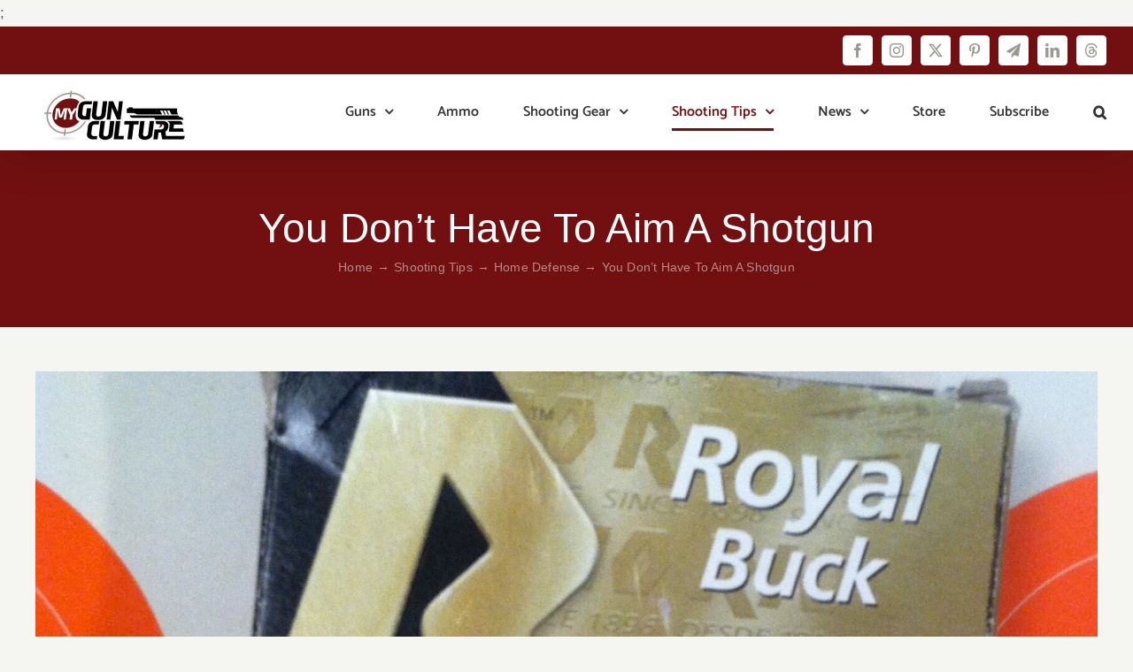

--- FILE ---
content_type: text/html; charset=UTF-8
request_url: https://mygunculture.com/you-dont-have-to-aim-a-shotgun/
body_size: 26351
content:
<!DOCTYPE html>
<html class="avada-html-layout-wide avada-html-header-position-top" dir="ltr" lang="en-US" xmlns:fb="https://www.facebook.com/2008/fbml" xmlns:addthis="https://www.addthis.com/help/api-spec"  prefix="og: https://ogp.me/ns#" prefix="og: http://ogp.me/ns# fb: http://ogp.me/ns/fb#">
<head>
	<meta http-equiv="X-UA-Compatible" content="IE=edge" />
	<meta http-equiv="Content-Type" content="text/html; charset=utf-8"/>
	<meta name="viewport" content="width=device-width, initial-scale=1" />
	<title>You Don’t Have To Aim A Shotgun</title>
	<style>img:is([sizes="auto" i], [sizes^="auto," i]) { contain-intrinsic-size: 3000px 1500px }</style>
	
		<!-- All in One SEO 4.9.3 - aioseo.com -->
	<meta name="description" content="Fact or Fiction? You Don&#039;t have to aim a shotgun! Not many people know this, but shotguns were invented by actor Val Kilmer for use in the movie Tombstone. Kilmer needed a weapon capable of taking out a whole posse of Clantons and McLaurys - without much aiming. Hence the invention of a weapon capable" />
	<meta name="robots" content="max-image-preview:large" />
	<meta name="author" content="Tom McHale"/>
	<link rel="canonical" href="https://mygunculture.com/you-dont-have-to-aim-a-shotgun/" />
	<meta name="generator" content="All in One SEO (AIOSEO) 4.9.3" />
		<meta property="og:locale" content="en_US" />
		<meta property="og:site_name" content="My Gun Culture - Guns, Shooting Tips, Ammo, Concealed Carry &amp; Gear." />
		<meta property="og:type" content="article" />
		<meta property="og:title" content="You Don’t Have To Aim A Shotgun" />
		<meta property="og:description" content="Fact or Fiction? You Don&#039;t have to aim a shotgun! Not many people know this, but shotguns were invented by actor Val Kilmer for use in the movie Tombstone. Kilmer needed a weapon capable of taking out a whole posse of Clantons and McLaurys - without much aiming. Hence the invention of a weapon capable" />
		<meta property="og:url" content="https://mygunculture.com/you-dont-have-to-aim-a-shotgun/" />
		<meta property="og:image" content="https://mygunculture.com/wp-content/uploads/2013/05/RIO-Royal-Buck-buckshot-pattern.jpg" />
		<meta property="og:image:secure_url" content="https://mygunculture.com/wp-content/uploads/2013/05/RIO-Royal-Buck-buckshot-pattern.jpg" />
		<meta property="og:image:width" content="1014" />
		<meta property="og:image:height" content="1024" />
		<meta property="article:published_time" content="2013-05-06T17:30:11+00:00" />
		<meta property="article:modified_time" content="2013-05-07T15:07:41+00:00" />
		<meta property="article:publisher" content="https://www.facebook.com/mygunculture" />
		<meta name="twitter:card" content="summary_large_image" />
		<meta name="twitter:site" content="@tommchale" />
		<meta name="twitter:title" content="You Don’t Have To Aim A Shotgun" />
		<meta name="twitter:description" content="Fact or Fiction? You Don&#039;t have to aim a shotgun! Not many people know this, but shotguns were invented by actor Val Kilmer for use in the movie Tombstone. Kilmer needed a weapon capable of taking out a whole posse of Clantons and McLaurys - without much aiming. Hence the invention of a weapon capable" />
		<meta name="twitter:creator" content="@tommchale" />
		<meta name="twitter:image" content="https://mygunculture.com/wp-content/uploads/2013/05/RIO-Royal-Buck-buckshot-pattern.jpg" />
		<script type="application/ld+json" class="aioseo-schema">
			{"@context":"https:\/\/schema.org","@graph":[{"@type":"BlogPosting","@id":"https:\/\/mygunculture.com\/you-dont-have-to-aim-a-shotgun\/#blogposting","name":"You Don\u2019t Have To Aim A Shotgun","headline":"You Don&#8217;t Have To Aim A Shotgun","author":{"@id":"https:\/\/mygunculture.com\/author\/admin\/#author"},"publisher":{"@id":"https:\/\/mygunculture.com\/#organization"},"image":{"@type":"ImageObject","url":"https:\/\/mygunculture.com\/wp-content\/uploads\/2013\/05\/RIO-Royal-Buck-buckshot-pattern.jpg","width":1014,"height":1024,"caption":"This 12 gauge buckshot load (9 pellets) was fired at the target from an \"inside the home\" distance of 18 feet."},"datePublished":"2013-05-06T13:30:11-04:00","dateModified":"2013-05-07T11:07:41-04:00","inLanguage":"en-US","commentCount":4,"mainEntityOfPage":{"@id":"https:\/\/mygunculture.com\/you-dont-have-to-aim-a-shotgun\/#webpage"},"isPartOf":{"@id":"https:\/\/mygunculture.com\/you-dont-have-to-aim-a-shotgun\/#webpage"},"articleSection":"Home Defense, Shooting Tips, Aim, Ammo Tests, buckshot, Combat Shotgun, home defense, mossberg, Pellet, Riot Shotgun, Self-Defense, shooting tips, Shotgun, shotguns, shotshell, tips, Val Kilmer"},{"@type":"BreadcrumbList","@id":"https:\/\/mygunculture.com\/you-dont-have-to-aim-a-shotgun\/#breadcrumblist","itemListElement":[{"@type":"ListItem","@id":"https:\/\/mygunculture.com#listItem","position":1,"name":"Home","item":"https:\/\/mygunculture.com","nextItem":{"@type":"ListItem","@id":"https:\/\/mygunculture.com\/category\/shooting-tips\/#listItem","name":"Shooting Tips"}},{"@type":"ListItem","@id":"https:\/\/mygunculture.com\/category\/shooting-tips\/#listItem","position":2,"name":"Shooting Tips","item":"https:\/\/mygunculture.com\/category\/shooting-tips\/","nextItem":{"@type":"ListItem","@id":"https:\/\/mygunculture.com\/category\/shooting-tips\/home-defense-shooting-tips\/#listItem","name":"Home Defense"},"previousItem":{"@type":"ListItem","@id":"https:\/\/mygunculture.com#listItem","name":"Home"}},{"@type":"ListItem","@id":"https:\/\/mygunculture.com\/category\/shooting-tips\/home-defense-shooting-tips\/#listItem","position":3,"name":"Home Defense","item":"https:\/\/mygunculture.com\/category\/shooting-tips\/home-defense-shooting-tips\/","nextItem":{"@type":"ListItem","@id":"https:\/\/mygunculture.com\/you-dont-have-to-aim-a-shotgun\/#listItem","name":"You Don&#8217;t Have To Aim A Shotgun"},"previousItem":{"@type":"ListItem","@id":"https:\/\/mygunculture.com\/category\/shooting-tips\/#listItem","name":"Shooting Tips"}},{"@type":"ListItem","@id":"https:\/\/mygunculture.com\/you-dont-have-to-aim-a-shotgun\/#listItem","position":4,"name":"You Don&#8217;t Have To Aim A Shotgun","previousItem":{"@type":"ListItem","@id":"https:\/\/mygunculture.com\/category\/shooting-tips\/home-defense-shooting-tips\/#listItem","name":"Home Defense"}}]},{"@type":"Organization","@id":"https:\/\/mygunculture.com\/#organization","name":"My Gun Culture","description":"Guns, Shooting Tips, Ammo, Concealed Carry & Gear.","url":"https:\/\/mygunculture.com\/","logo":{"@type":"ImageObject","url":"https:\/\/mygunculture.com\/wp-content\/uploads\/2020\/09\/MGC-Logo-Header-retina-e1607951826731.jpg","@id":"https:\/\/mygunculture.com\/you-dont-have-to-aim-a-shotgun\/#organizationLogo","width":400,"height":146},"image":{"@id":"https:\/\/mygunculture.com\/you-dont-have-to-aim-a-shotgun\/#organizationLogo"},"sameAs":["https:\/\/www.facebook.com\/mygunculture","https:\/\/twitter.com\/tommchale","https:\/\/www.instagram.com\/mygunculture\/","https:\/\/www.pinterest.com\/mygunculture"]},{"@type":"Person","@id":"https:\/\/mygunculture.com\/author\/admin\/#author","url":"https:\/\/mygunculture.com\/author\/admin\/","name":"Tom McHale","image":{"@type":"ImageObject","@id":"https:\/\/mygunculture.com\/you-dont-have-to-aim-a-shotgun\/#authorImage","url":"https:\/\/secure.gravatar.com\/avatar\/0883c3001eb5dee6390cf78d2a846d07c11b8a2c419a2b8af9ae9396acba416d?s=96&d=mm&r=g","width":96,"height":96,"caption":"Tom McHale"}},{"@type":"WebPage","@id":"https:\/\/mygunculture.com\/you-dont-have-to-aim-a-shotgun\/#webpage","url":"https:\/\/mygunculture.com\/you-dont-have-to-aim-a-shotgun\/","name":"You Don\u2019t Have To Aim A Shotgun","description":"Fact or Fiction? You Don't have to aim a shotgun! Not many people know this, but shotguns were invented by actor Val Kilmer for use in the movie Tombstone. Kilmer needed a weapon capable of taking out a whole posse of Clantons and McLaurys - without much aiming. Hence the invention of a weapon capable","inLanguage":"en-US","isPartOf":{"@id":"https:\/\/mygunculture.com\/#website"},"breadcrumb":{"@id":"https:\/\/mygunculture.com\/you-dont-have-to-aim-a-shotgun\/#breadcrumblist"},"author":{"@id":"https:\/\/mygunculture.com\/author\/admin\/#author"},"creator":{"@id":"https:\/\/mygunculture.com\/author\/admin\/#author"},"image":{"@type":"ImageObject","url":"https:\/\/mygunculture.com\/wp-content\/uploads\/2013\/05\/RIO-Royal-Buck-buckshot-pattern.jpg","@id":"https:\/\/mygunculture.com\/you-dont-have-to-aim-a-shotgun\/#mainImage","width":1014,"height":1024,"caption":"This 12 gauge buckshot load (9 pellets) was fired at the target from an \"inside the home\" distance of 18 feet."},"primaryImageOfPage":{"@id":"https:\/\/mygunculture.com\/you-dont-have-to-aim-a-shotgun\/#mainImage"},"datePublished":"2013-05-06T13:30:11-04:00","dateModified":"2013-05-07T11:07:41-04:00"},{"@type":"WebSite","@id":"https:\/\/mygunculture.com\/#website","url":"https:\/\/mygunculture.com\/","name":"My Gun Culture","description":"Guns, Shooting Tips, Ammo, Concealed Carry & Gear.","inLanguage":"en-US","publisher":{"@id":"https:\/\/mygunculture.com\/#organization"}}]}
		</script>
		<!-- All in One SEO -->

<link rel='dns-prefetch' href='//ajax.googleapis.com' />
<link rel='dns-prefetch' href='//s7.addthis.com' />
<link rel="alternate" type="application/rss+xml" title="My Gun Culture &raquo; Feed" href="https://mygunculture.com/feed/" />
<link rel="alternate" type="application/rss+xml" title="My Gun Culture &raquo; Comments Feed" href="https://mygunculture.com/comments/feed/" />
					<link rel="shortcut icon" href="https://mygunculture.com/wp-content/uploads/2020/09/MGC-Favicon-64x64-1.jpg" type="image/x-icon" />
		
					<!-- Apple Touch Icon -->
			<link rel="apple-touch-icon" sizes="180x180" href="https://mygunculture.com/wp-content/uploads/2020/09/MGC-Favicon-180x180-1.jpg">
		
					<!-- Android Icon -->
			<link rel="icon" sizes="192x192" href="https://mygunculture.com/wp-content/uploads/2020/09/MGC-Favicon-120x120-1.jpg">
		
					<!-- MS Edge Icon -->
			<meta name="msapplication-TileImage" content="https://mygunculture.com/wp-content/uploads/2020/09/MGC-Favicon-152x152-1.jpg">
				<link rel="alternate" type="application/rss+xml" title="My Gun Culture &raquo; You Don&#8217;t Have To Aim A Shotgun Comments Feed" href="https://mygunculture.com/you-dont-have-to-aim-a-shotgun/feed/" />
		<!-- This site uses the Google Analytics by MonsterInsights plugin v9.11.1 - Using Analytics tracking - https://www.monsterinsights.com/ -->
							<script src="//www.googletagmanager.com/gtag/js?id=G-RGSSSDB6EY"  data-cfasync="false" data-wpfc-render="false" type="text/javascript" async></script>
			<script data-cfasync="false" data-wpfc-render="false" type="text/javascript">
				var mi_version = '9.11.1';
				var mi_track_user = true;
				var mi_no_track_reason = '';
								var MonsterInsightsDefaultLocations = {"page_location":"https:\/\/mygunculture.com\/you-dont-have-to-aim-a-shotgun\/"};
								if ( typeof MonsterInsightsPrivacyGuardFilter === 'function' ) {
					var MonsterInsightsLocations = (typeof MonsterInsightsExcludeQuery === 'object') ? MonsterInsightsPrivacyGuardFilter( MonsterInsightsExcludeQuery ) : MonsterInsightsPrivacyGuardFilter( MonsterInsightsDefaultLocations );
				} else {
					var MonsterInsightsLocations = (typeof MonsterInsightsExcludeQuery === 'object') ? MonsterInsightsExcludeQuery : MonsterInsightsDefaultLocations;
				}

								var disableStrs = [
										'ga-disable-G-RGSSSDB6EY',
									];

				/* Function to detect opted out users */
				function __gtagTrackerIsOptedOut() {
					for (var index = 0; index < disableStrs.length; index++) {
						if (document.cookie.indexOf(disableStrs[index] + '=true') > -1) {
							return true;
						}
					}

					return false;
				}

				/* Disable tracking if the opt-out cookie exists. */
				if (__gtagTrackerIsOptedOut()) {
					for (var index = 0; index < disableStrs.length; index++) {
						window[disableStrs[index]] = true;
					}
				}

				/* Opt-out function */
				function __gtagTrackerOptout() {
					for (var index = 0; index < disableStrs.length; index++) {
						document.cookie = disableStrs[index] + '=true; expires=Thu, 31 Dec 2099 23:59:59 UTC; path=/';
						window[disableStrs[index]] = true;
					}
				}

				if ('undefined' === typeof gaOptout) {
					function gaOptout() {
						__gtagTrackerOptout();
					}
				}
								window.dataLayer = window.dataLayer || [];

				window.MonsterInsightsDualTracker = {
					helpers: {},
					trackers: {},
				};
				if (mi_track_user) {
					function __gtagDataLayer() {
						dataLayer.push(arguments);
					}

					function __gtagTracker(type, name, parameters) {
						if (!parameters) {
							parameters = {};
						}

						if (parameters.send_to) {
							__gtagDataLayer.apply(null, arguments);
							return;
						}

						if (type === 'event') {
														parameters.send_to = monsterinsights_frontend.v4_id;
							var hookName = name;
							if (typeof parameters['event_category'] !== 'undefined') {
								hookName = parameters['event_category'] + ':' + name;
							}

							if (typeof MonsterInsightsDualTracker.trackers[hookName] !== 'undefined') {
								MonsterInsightsDualTracker.trackers[hookName](parameters);
							} else {
								__gtagDataLayer('event', name, parameters);
							}
							
						} else {
							__gtagDataLayer.apply(null, arguments);
						}
					}

					__gtagTracker('js', new Date());
					__gtagTracker('set', {
						'developer_id.dZGIzZG': true,
											});
					if ( MonsterInsightsLocations.page_location ) {
						__gtagTracker('set', MonsterInsightsLocations);
					}
										__gtagTracker('config', 'G-RGSSSDB6EY', {"forceSSL":"true","link_attribution":"true"} );
										window.gtag = __gtagTracker;										(function () {
						/* https://developers.google.com/analytics/devguides/collection/analyticsjs/ */
						/* ga and __gaTracker compatibility shim. */
						var noopfn = function () {
							return null;
						};
						var newtracker = function () {
							return new Tracker();
						};
						var Tracker = function () {
							return null;
						};
						var p = Tracker.prototype;
						p.get = noopfn;
						p.set = noopfn;
						p.send = function () {
							var args = Array.prototype.slice.call(arguments);
							args.unshift('send');
							__gaTracker.apply(null, args);
						};
						var __gaTracker = function () {
							var len = arguments.length;
							if (len === 0) {
								return;
							}
							var f = arguments[len - 1];
							if (typeof f !== 'object' || f === null || typeof f.hitCallback !== 'function') {
								if ('send' === arguments[0]) {
									var hitConverted, hitObject = false, action;
									if ('event' === arguments[1]) {
										if ('undefined' !== typeof arguments[3]) {
											hitObject = {
												'eventAction': arguments[3],
												'eventCategory': arguments[2],
												'eventLabel': arguments[4],
												'value': arguments[5] ? arguments[5] : 1,
											}
										}
									}
									if ('pageview' === arguments[1]) {
										if ('undefined' !== typeof arguments[2]) {
											hitObject = {
												'eventAction': 'page_view',
												'page_path': arguments[2],
											}
										}
									}
									if (typeof arguments[2] === 'object') {
										hitObject = arguments[2];
									}
									if (typeof arguments[5] === 'object') {
										Object.assign(hitObject, arguments[5]);
									}
									if ('undefined' !== typeof arguments[1].hitType) {
										hitObject = arguments[1];
										if ('pageview' === hitObject.hitType) {
											hitObject.eventAction = 'page_view';
										}
									}
									if (hitObject) {
										action = 'timing' === arguments[1].hitType ? 'timing_complete' : hitObject.eventAction;
										hitConverted = mapArgs(hitObject);
										__gtagTracker('event', action, hitConverted);
									}
								}
								return;
							}

							function mapArgs(args) {
								var arg, hit = {};
								var gaMap = {
									'eventCategory': 'event_category',
									'eventAction': 'event_action',
									'eventLabel': 'event_label',
									'eventValue': 'event_value',
									'nonInteraction': 'non_interaction',
									'timingCategory': 'event_category',
									'timingVar': 'name',
									'timingValue': 'value',
									'timingLabel': 'event_label',
									'page': 'page_path',
									'location': 'page_location',
									'title': 'page_title',
									'referrer' : 'page_referrer',
								};
								for (arg in args) {
																		if (!(!args.hasOwnProperty(arg) || !gaMap.hasOwnProperty(arg))) {
										hit[gaMap[arg]] = args[arg];
									} else {
										hit[arg] = args[arg];
									}
								}
								return hit;
							}

							try {
								f.hitCallback();
							} catch (ex) {
							}
						};
						__gaTracker.create = newtracker;
						__gaTracker.getByName = newtracker;
						__gaTracker.getAll = function () {
							return [];
						};
						__gaTracker.remove = noopfn;
						__gaTracker.loaded = true;
						window['__gaTracker'] = __gaTracker;
					})();
									} else {
										console.log("");
					(function () {
						function __gtagTracker() {
							return null;
						}

						window['__gtagTracker'] = __gtagTracker;
						window['gtag'] = __gtagTracker;
					})();
									}
			</script>
							<!-- / Google Analytics by MonsterInsights -->
		<script type="text/javascript">
/* <![CDATA[ */
window._wpemojiSettings = {"baseUrl":"https:\/\/s.w.org\/images\/core\/emoji\/16.0.1\/72x72\/","ext":".png","svgUrl":"https:\/\/s.w.org\/images\/core\/emoji\/16.0.1\/svg\/","svgExt":".svg","source":{"concatemoji":"https:\/\/mygunculture.com\/wp-includes\/js\/wp-emoji-release.min.js?ver=6.8.3"}};
/*! This file is auto-generated */
!function(s,n){var o,i,e;function c(e){try{var t={supportTests:e,timestamp:(new Date).valueOf()};sessionStorage.setItem(o,JSON.stringify(t))}catch(e){}}function p(e,t,n){e.clearRect(0,0,e.canvas.width,e.canvas.height),e.fillText(t,0,0);var t=new Uint32Array(e.getImageData(0,0,e.canvas.width,e.canvas.height).data),a=(e.clearRect(0,0,e.canvas.width,e.canvas.height),e.fillText(n,0,0),new Uint32Array(e.getImageData(0,0,e.canvas.width,e.canvas.height).data));return t.every(function(e,t){return e===a[t]})}function u(e,t){e.clearRect(0,0,e.canvas.width,e.canvas.height),e.fillText(t,0,0);for(var n=e.getImageData(16,16,1,1),a=0;a<n.data.length;a++)if(0!==n.data[a])return!1;return!0}function f(e,t,n,a){switch(t){case"flag":return n(e,"\ud83c\udff3\ufe0f\u200d\u26a7\ufe0f","\ud83c\udff3\ufe0f\u200b\u26a7\ufe0f")?!1:!n(e,"\ud83c\udde8\ud83c\uddf6","\ud83c\udde8\u200b\ud83c\uddf6")&&!n(e,"\ud83c\udff4\udb40\udc67\udb40\udc62\udb40\udc65\udb40\udc6e\udb40\udc67\udb40\udc7f","\ud83c\udff4\u200b\udb40\udc67\u200b\udb40\udc62\u200b\udb40\udc65\u200b\udb40\udc6e\u200b\udb40\udc67\u200b\udb40\udc7f");case"emoji":return!a(e,"\ud83e\udedf")}return!1}function g(e,t,n,a){var r="undefined"!=typeof WorkerGlobalScope&&self instanceof WorkerGlobalScope?new OffscreenCanvas(300,150):s.createElement("canvas"),o=r.getContext("2d",{willReadFrequently:!0}),i=(o.textBaseline="top",o.font="600 32px Arial",{});return e.forEach(function(e){i[e]=t(o,e,n,a)}),i}function t(e){var t=s.createElement("script");t.src=e,t.defer=!0,s.head.appendChild(t)}"undefined"!=typeof Promise&&(o="wpEmojiSettingsSupports",i=["flag","emoji"],n.supports={everything:!0,everythingExceptFlag:!0},e=new Promise(function(e){s.addEventListener("DOMContentLoaded",e,{once:!0})}),new Promise(function(t){var n=function(){try{var e=JSON.parse(sessionStorage.getItem(o));if("object"==typeof e&&"number"==typeof e.timestamp&&(new Date).valueOf()<e.timestamp+604800&&"object"==typeof e.supportTests)return e.supportTests}catch(e){}return null}();if(!n){if("undefined"!=typeof Worker&&"undefined"!=typeof OffscreenCanvas&&"undefined"!=typeof URL&&URL.createObjectURL&&"undefined"!=typeof Blob)try{var e="postMessage("+g.toString()+"("+[JSON.stringify(i),f.toString(),p.toString(),u.toString()].join(",")+"));",a=new Blob([e],{type:"text/javascript"}),r=new Worker(URL.createObjectURL(a),{name:"wpTestEmojiSupports"});return void(r.onmessage=function(e){c(n=e.data),r.terminate(),t(n)})}catch(e){}c(n=g(i,f,p,u))}t(n)}).then(function(e){for(var t in e)n.supports[t]=e[t],n.supports.everything=n.supports.everything&&n.supports[t],"flag"!==t&&(n.supports.everythingExceptFlag=n.supports.everythingExceptFlag&&n.supports[t]);n.supports.everythingExceptFlag=n.supports.everythingExceptFlag&&!n.supports.flag,n.DOMReady=!1,n.readyCallback=function(){n.DOMReady=!0}}).then(function(){return e}).then(function(){var e;n.supports.everything||(n.readyCallback(),(e=n.source||{}).concatemoji?t(e.concatemoji):e.wpemoji&&e.twemoji&&(t(e.twemoji),t(e.wpemoji)))}))}((window,document),window._wpemojiSettings);
/* ]]> */
</script>
<link rel='stylesheet' id='pt-cv-public-style-css' href='https://mygunculture.com/wp-content/plugins/content-views-query-and-display-post-page/public/assets/css/cv.css?ver=4.2.1' type='text/css' media='all' />
<link rel='stylesheet' id='pt-cv-public-pro-style-css' href='https://mygunculture.com/wp-content/plugins/pt-content-views-pro/public/assets/css/cvpro.min.css?ver=7.1' type='text/css' media='all' />
<style id='wp-emoji-styles-inline-css' type='text/css'>

	img.wp-smiley, img.emoji {
		display: inline !important;
		border: none !important;
		box-shadow: none !important;
		height: 1em !important;
		width: 1em !important;
		margin: 0 0.07em !important;
		vertical-align: -0.1em !important;
		background: none !important;
		padding: 0 !important;
	}
</style>
<link rel='stylesheet' id='aioseo/css/src/vue/standalone/blocks/table-of-contents/global.scss-css' href='https://mygunculture.com/wp-content/plugins/all-in-one-seo-pack/dist/Lite/assets/css/table-of-contents/global.e90f6d47.css?ver=4.9.3' type='text/css' media='all' />
<link rel='stylesheet' id='addthis_all_pages-css' href='https://mygunculture.com/wp-content/plugins/addthis-all/frontend/build/addthis_wordpress_public.min.css?ver=6.8.3' type='text/css' media='all' />
<link rel='stylesheet' id='fusion-dynamic-css-css' href='https://mygunculture.com/wp-content/uploads/fusion-styles/e1af33469a3ab05b303729a506d22035.min.css?ver=3.12.1' type='text/css' media='all' />
<script type="text/javascript" src="https://mygunculture.com/wp-content/plugins/google-analytics-for-wordpress/assets/js/frontend-gtag.min.js?ver=9.11.1" id="monsterinsights-frontend-script-js" async="async" data-wp-strategy="async"></script>
<script data-cfasync="false" data-wpfc-render="false" type="text/javascript" id='monsterinsights-frontend-script-js-extra'>/* <![CDATA[ */
var monsterinsights_frontend = {"js_events_tracking":"true","download_extensions":"doc,pdf,ppt,zip,xls,docx,pptx,xlsx","inbound_paths":"[{\"path\":\"\\\/go\\\/\",\"label\":\"affiliate\"},{\"path\":\"\\\/recommend\\\/\",\"label\":\"affiliate\"},{\"path\":\"\\\/suggests\\\/\",\"label\":\"affiliate\"}]","home_url":"https:\/\/mygunculture.com","hash_tracking":"false","v4_id":"G-RGSSSDB6EY"};/* ]]> */
</script>
<script type="text/javascript" src="https://mygunculture.com/wp-includes/js/jquery/jquery.min.js?ver=3.7.1" id="jquery-core-js"></script>
<script type="text/javascript" src="https://mygunculture.com/wp-includes/js/jquery/jquery-migrate.min.js?ver=3.4.1" id="jquery-migrate-js"></script>
<link rel="https://api.w.org/" href="https://mygunculture.com/wp-json/" /><link rel="alternate" title="JSON" type="application/json" href="https://mygunculture.com/wp-json/wp/v2/posts/8237" /><link rel="EditURI" type="application/rsd+xml" title="RSD" href="https://mygunculture.com/xmlrpc.php?rsd" />
<meta name="generator" content="WordPress 6.8.3" />
<link rel='shortlink' href='https://mygunculture.com/?p=8237' />
<link rel="alternate" title="oEmbed (JSON)" type="application/json+oembed" href="https://mygunculture.com/wp-json/oembed/1.0/embed?url=https%3A%2F%2Fmygunculture.com%2Fyou-dont-have-to-aim-a-shotgun%2F" />
<link rel="alternate" title="oEmbed (XML)" type="text/xml+oembed" href="https://mygunculture.com/wp-json/oembed/1.0/embed?url=https%3A%2F%2Fmygunculture.com%2Fyou-dont-have-to-aim-a-shotgun%2F&#038;format=xml" />
<style type="text/css" id="css-fb-visibility">@media screen and (max-width: 640px){.fusion-no-small-visibility{display:none !important;}body .sm-text-align-center{text-align:center !important;}body .sm-text-align-left{text-align:left !important;}body .sm-text-align-right{text-align:right !important;}body .sm-flex-align-center{justify-content:center !important;}body .sm-flex-align-flex-start{justify-content:flex-start !important;}body .sm-flex-align-flex-end{justify-content:flex-end !important;}body .sm-mx-auto{margin-left:auto !important;margin-right:auto !important;}body .sm-ml-auto{margin-left:auto !important;}body .sm-mr-auto{margin-right:auto !important;}body .fusion-absolute-position-small{position:absolute;top:auto;width:100%;}.awb-sticky.awb-sticky-small{ position: sticky; top: var(--awb-sticky-offset,0); }}@media screen and (min-width: 641px) and (max-width: 1024px){.fusion-no-medium-visibility{display:none !important;}body .md-text-align-center{text-align:center !important;}body .md-text-align-left{text-align:left !important;}body .md-text-align-right{text-align:right !important;}body .md-flex-align-center{justify-content:center !important;}body .md-flex-align-flex-start{justify-content:flex-start !important;}body .md-flex-align-flex-end{justify-content:flex-end !important;}body .md-mx-auto{margin-left:auto !important;margin-right:auto !important;}body .md-ml-auto{margin-left:auto !important;}body .md-mr-auto{margin-right:auto !important;}body .fusion-absolute-position-medium{position:absolute;top:auto;width:100%;}.awb-sticky.awb-sticky-medium{ position: sticky; top: var(--awb-sticky-offset,0); }}@media screen and (min-width: 1025px){.fusion-no-large-visibility{display:none !important;}body .lg-text-align-center{text-align:center !important;}body .lg-text-align-left{text-align:left !important;}body .lg-text-align-right{text-align:right !important;}body .lg-flex-align-center{justify-content:center !important;}body .lg-flex-align-flex-start{justify-content:flex-start !important;}body .lg-flex-align-flex-end{justify-content:flex-end !important;}body .lg-mx-auto{margin-left:auto !important;margin-right:auto !important;}body .lg-ml-auto{margin-left:auto !important;}body .lg-mr-auto{margin-right:auto !important;}body .fusion-absolute-position-large{position:absolute;top:auto;width:100%;}.awb-sticky.awb-sticky-large{ position: sticky; top: var(--awb-sticky-offset,0); }}</style>		<script type="text/javascript">
			var doc = document.documentElement;
			doc.setAttribute( 'data-useragent', navigator.userAgent );
		</script>
		
	<meta name="facebook-domain-verification" content="fgattazl0gumyl31xwwgnv4ic43ji1" />

<script type="text/javascript" async=""
src="https://static.klaviyo.com/onsite/js/RdBf88/klaviyo.js"></script>;

<script src="https://481ac982ea8d49d98968c9ef0cdf86f3.js.ubembed.com" async></script>	
	<script src="https://481ac982ea8d49d98968c9ef0cdf86f3.js.ubembed.com" async></script>

	
</head>

<body class="wp-singular post-template-default single single-post postid-8237 single-format-standard wp-theme-Avada fusion-image-hovers fusion-pagination-sizing fusion-button_type-flat fusion-button_span-no fusion-button_gradient-linear avada-image-rollover-circle-yes avada-image-rollover-no fusion-body ltr fusion-sticky-header no-tablet-sticky-header no-mobile-sticky-header no-mobile-slidingbar avada-has-rev-slider-styles fusion-disable-outline fusion-sub-menu-fade mobile-logo-pos-center layout-wide-mode avada-has-boxed-modal-shadow-none layout-scroll-offset-full avada-has-zero-margin-offset-top fusion-top-header menu-text-align-center mobile-menu-design-modern fusion-show-pagination-text fusion-header-layout-v3 avada-responsive avada-footer-fx-none avada-menu-highlight-style-bottombar fusion-search-form-clean fusion-main-menu-search-dropdown fusion-avatar-circle avada-sticky-shrinkage avada-dropdown-styles avada-blog-layout-grid avada-blog-archive-layout-grid avada-header-shadow-yes avada-menu-icon-position-left avada-has-megamenu-shadow avada-has-header-100-width avada-has-pagetitle-bg-full avada-has-mobile-menu-search avada-has-main-nav-search-icon avada-has-breadcrumb-mobile-hidden avada-has-titlebar-bar_and_content avada-has-transparent-timeline_color avada-has-pagination-width_height avada-flyout-menu-direction-fade avada-ec-views-v1" data-awb-post-id="8237">
		<a class="skip-link screen-reader-text" href="#content">Skip to content</a>

	<div id="boxed-wrapper">
		
		<div id="wrapper" class="fusion-wrapper">
			<div id="home" style="position:relative;top:-1px;"></div>
							
					
			<header class="fusion-header-wrapper fusion-header-shadow">
				<div class="fusion-header-v3 fusion-logo-alignment fusion-logo-center fusion-sticky-menu- fusion-sticky-logo- fusion-mobile-logo-  fusion-mobile-menu-design-modern">
					
<div class="fusion-secondary-header">
	<div class="fusion-row">
					<div class="fusion-alignleft">
				<nav class="fusion-secondary-menu" role="navigation" aria-label="Secondary Menu"></nav>			</div>
							<div class="fusion-alignright">
				<div class="fusion-social-links-header"><div class="fusion-social-networks boxed-icons"><div class="fusion-social-networks-wrapper"><a  class="fusion-social-network-icon fusion-tooltip fusion-facebook awb-icon-facebook" style data-placement="bottom" data-title="Facebook" data-toggle="tooltip" title="Facebook" href="https://www.facebook.com/tomspracticalguides" target="_blank" rel="noreferrer"><span class="screen-reader-text">Facebook</span></a><a  class="fusion-social-network-icon fusion-tooltip fusion-instagram awb-icon-instagram" style data-placement="bottom" data-title="Instagram" data-toggle="tooltip" title="Instagram" href="https://www.instagram.com/tommchale/" target="_blank" rel="noopener noreferrer"><span class="screen-reader-text">Instagram</span></a><a  class="fusion-social-network-icon fusion-tooltip fusion-twitter awb-icon-twitter" style data-placement="bottom" data-title="X" data-toggle="tooltip" title="X" href="https://x.com/tommchale" target="_blank" rel="noopener noreferrer"><span class="screen-reader-text">X</span></a><a  class="fusion-social-network-icon fusion-tooltip fusion-pinterest awb-icon-pinterest" style data-placement="bottom" data-title="Pinterest" data-toggle="tooltip" title="Pinterest" href="https://www.pinterest.com/practicalguides" target="_blank" rel="noopener noreferrer"><span class="screen-reader-text">Pinterest</span></a><a  class="fusion-social-network-icon fusion-tooltip fusion-telegram awb-icon-telegram" style data-placement="bottom" data-title="Telegram" data-toggle="tooltip" title="Telegram" href="https://t.me/Tom_McHale" target="_blank" rel="noopener noreferrer"><span class="screen-reader-text">Telegram</span></a><a  class="fusion-social-network-icon fusion-tooltip fusion-linkedin awb-icon-linkedin" style data-placement="bottom" data-title="LinkedIn" data-toggle="tooltip" title="LinkedIn" href="https://www.linkedin.com/in/tomwmchale/" target="_blank" rel="noopener noreferrer"><span class="screen-reader-text">LinkedIn</span></a><a  class="fusion-social-network-icon fusion-tooltip fusion-threads awb-icon-threads fusion-last-social-icon" style data-placement="bottom" data-title="Threads" data-toggle="tooltip" title="Threads" href="https://www.threads.net/@tommchale" target="_blank" rel="noopener noreferrer"><span class="screen-reader-text">Threads</span></a></div></div></div>			</div>
			</div>
</div>
<div class="fusion-header-sticky-height"></div>
<div class="fusion-header">
	<div class="fusion-row">
					<div class="fusion-logo" data-margin-top="10px" data-margin-bottom="0px" data-margin-left="0px" data-margin-right="0px">
			<a class="fusion-logo-link"  href="https://mygunculture.com/" >

						<!-- standard logo -->
			<img src="https://mygunculture.com/wp-content/uploads/2020/09/MGC-Logo-Header-retina-e1607951826731.jpg" srcset="https://mygunculture.com/wp-content/uploads/2020/09/MGC-Logo-Header-retina-e1607951826731.jpg 1x, https://mygunculture.com/wp-content/uploads/2020/09/MGC-Logo-Header-retina-e1607951826731.jpg 2x" width="400" height="146" style="max-height:146px;height:auto;" alt="My Gun Culture Logo" data-retina_logo_url="https://mygunculture.com/wp-content/uploads/2020/09/MGC-Logo-Header-retina-e1607951826731.jpg" class="fusion-standard-logo" />

			
					</a>
		</div>		<nav class="fusion-main-menu" aria-label="Main Menu"><ul id="menu-main-menu" class="fusion-menu"><li  id="menu-item-11603"  class="menu-item menu-item-type-taxonomy menu-item-object-category menu-item-has-children menu-item-11603 fusion-dropdown-menu"  data-item-id="11603"><a  href="https://mygunculture.com/category/guns/" class="fusion-bottombar-highlight"><span class="menu-text">Guns</span> <span class="fusion-caret"><i class="fusion-dropdown-indicator" aria-hidden="true"></i></span></a><ul class="sub-menu"><li  id="menu-item-11637"  class="menu-item menu-item-type-taxonomy menu-item-object-category menu-item-11637 fusion-dropdown-submenu" ><a  href="https://mygunculture.com/category/guns/handguns/" class="fusion-bottombar-highlight"><span>Handguns</span></a></li><li  id="menu-item-11638"  class="menu-item menu-item-type-taxonomy menu-item-object-category menu-item-11638 fusion-dropdown-submenu" ><a  href="https://mygunculture.com/category/guns/rifles/" class="fusion-bottombar-highlight"><span>Rifles</span></a></li><li  id="menu-item-11639"  class="menu-item menu-item-type-taxonomy menu-item-object-category menu-item-11639 fusion-dropdown-submenu" ><a  href="https://mygunculture.com/category/guns/shotguns/" class="fusion-bottombar-highlight"><span>Shotguns</span></a></li></ul></li><li  id="menu-item-11602"  class="menu-item menu-item-type-taxonomy menu-item-object-category menu-item-11602"  data-item-id="11602"><a  href="https://mygunculture.com/category/ammunition/" class="fusion-bottombar-highlight"><span class="menu-text">Ammo</span></a></li><li  id="menu-item-11610"  class="menu-item menu-item-type-taxonomy menu-item-object-category menu-item-has-children menu-item-11610 fusion-dropdown-menu"  data-item-id="11610"><a  href="https://mygunculture.com/category/shooting-gear/" class="fusion-bottombar-highlight"><span class="menu-text">Shooting Gear</span> <span class="fusion-caret"><i class="fusion-dropdown-indicator" aria-hidden="true"></i></span></a><ul class="sub-menu"><li  id="menu-item-11608"  class="menu-item menu-item-type-taxonomy menu-item-object-category menu-item-11608 fusion-dropdown-submenu" ><a  href="https://mygunculture.com/category/shooting-gear/optics-sights-lasers/" class="fusion-bottombar-highlight"><span>Optics, Sights and Lasers</span></a></li><li  id="menu-item-11604"  class="menu-item menu-item-type-taxonomy menu-item-object-category menu-item-11604 fusion-dropdown-submenu" ><a  href="https://mygunculture.com/category/shooting-gear/gun-holsters/" class="fusion-bottombar-highlight"><span>Holsters</span></a></li><li  id="menu-item-11653"  class="menu-item menu-item-type-taxonomy menu-item-object-category menu-item-11653 fusion-dropdown-submenu" ><a  href="https://mygunculture.com/category/shooting-gear/shooting-accessories/" class="fusion-bottombar-highlight"><span>Accessories</span></a></li><li  id="menu-item-11654"  class="menu-item menu-item-type-taxonomy menu-item-object-category menu-item-11654 fusion-dropdown-submenu" ><a  href="https://mygunculture.com/category/shooting-gear/reloading/" class="fusion-bottombar-highlight"><span>Reloading</span></a></li></ul></li><li  id="menu-item-11611"  class="menu-item menu-item-type-taxonomy menu-item-object-category current-post-ancestor current-menu-parent current-post-parent menu-item-has-children menu-item-11611 fusion-dropdown-menu"  data-item-id="11611"><a  href="https://mygunculture.com/category/shooting-tips/" class="fusion-bottombar-highlight"><span class="menu-text">Shooting Tips</span> <span class="fusion-caret"><i class="fusion-dropdown-indicator" aria-hidden="true"></i></span></a><ul class="sub-menu"><li  id="menu-item-11614"  class="menu-item menu-item-type-taxonomy menu-item-object-category menu-item-11614 fusion-dropdown-submenu" ><a  href="https://mygunculture.com/category/shooting-tips/competitive-shooting-shooting-101/" class="fusion-bottombar-highlight"><span>Competitive Shooting</span></a></li><li  id="menu-item-11615"  class="menu-item menu-item-type-taxonomy menu-item-object-category menu-item-11615 fusion-dropdown-submenu" ><a  href="https://mygunculture.com/category/shooting-tips/concealed-carry-2/" class="fusion-bottombar-highlight"><span>Concealed Carry</span></a></li><li  id="menu-item-11616"  class="menu-item menu-item-type-taxonomy menu-item-object-category menu-item-11616 fusion-dropdown-submenu" ><a  href="https://mygunculture.com/category/shooting-tips/general-shooting-tips/" class="fusion-bottombar-highlight"><span>General Tips</span></a></li><li  id="menu-item-11617"  class="menu-item menu-item-type-taxonomy menu-item-object-category menu-item-11617 fusion-dropdown-submenu" ><a  href="https://mygunculture.com/category/shooting-tips/gun-maintenance-customization/" class="fusion-bottombar-highlight"><span>Gun Maintenance &amp; Customization</span></a></li><li  id="menu-item-11618"  class="menu-item menu-item-type-taxonomy menu-item-object-category menu-item-11618 fusion-dropdown-submenu" ><a  href="https://mygunculture.com/category/shooting-tips/gun-safety-shooting-tips/" class="fusion-bottombar-highlight"><span>Gun Safety</span></a></li><li  id="menu-item-11619"  class="menu-item menu-item-type-taxonomy menu-item-object-category current-post-ancestor current-menu-parent current-post-parent menu-item-11619 fusion-dropdown-submenu" ><a  href="https://mygunculture.com/category/shooting-tips/home-defense-shooting-tips/" class="fusion-bottombar-highlight"><span>Home Defense</span></a></li><li  id="menu-item-11636"  class="menu-item menu-item-type-taxonomy menu-item-object-category menu-item-11636 fusion-dropdown-submenu" ><a  href="https://mygunculture.com/category/shooting-tips/reloading-shooting-101/" class="fusion-bottombar-highlight"><span>Reloading</span></a></li></ul></li><li  id="menu-item-11606"  class="menu-item menu-item-type-taxonomy menu-item-object-category menu-item-has-children menu-item-11606 fusion-dropdown-menu"  data-item-id="11606"><a  href="https://mygunculture.com/category/guns-shooting-news/" class="fusion-bottombar-highlight"><span class="menu-text">News</span> <span class="fusion-caret"><i class="fusion-dropdown-indicator" aria-hidden="true"></i></span></a><ul class="sub-menu"><li  id="menu-item-11655"  class="menu-item menu-item-type-taxonomy menu-item-object-category menu-item-11655 fusion-dropdown-submenu" ><a  href="https://mygunculture.com/category/guns-shooting-news/2nd-amendment/" class="fusion-bottombar-highlight"><span>2nd Amendment</span></a></li><li  id="menu-item-11656"  class="menu-item menu-item-type-taxonomy menu-item-object-category menu-item-11656 fusion-dropdown-submenu" ><a  href="https://mygunculture.com/category/guns-shooting-news/business/" class="fusion-bottombar-highlight"><span>Business</span></a></li><li  id="menu-item-11886"  class="menu-item menu-item-type-taxonomy menu-item-object-category menu-item-11886 fusion-dropdown-submenu" ><a  href="https://mygunculture.com/category/guns-shooting-news/shooting-competition/" class="fusion-bottombar-highlight"><span>Competition</span></a></li><li  id="menu-item-11657"  class="menu-item menu-item-type-taxonomy menu-item-object-category menu-item-11657 fusion-dropdown-submenu" ><a  href="https://mygunculture.com/category/guns-shooting-news/crime-beat/" class="fusion-bottombar-highlight"><span>Crime</span></a></li><li  id="menu-item-19987"  class="menu-item menu-item-type-taxonomy menu-item-object-category menu-item-19987 fusion-dropdown-submenu" ><a  href="https://mygunculture.com/category/guns-shooting-news/events-2/" class="fusion-bottombar-highlight"><span>Events</span></a></li><li  id="menu-item-19988"  class="menu-item menu-item-type-taxonomy menu-item-object-category menu-item-19988 fusion-dropdown-submenu" ><a  href="https://mygunculture.com/category/guns-shooting-news/lifestyle/" class="fusion-bottombar-highlight"><span>Life</span></a></li><li  id="menu-item-11607"  class="menu-item menu-item-type-taxonomy menu-item-object-category menu-item-11607 fusion-dropdown-submenu" ><a  href="https://mygunculture.com/category/guns-shooting-news/opinion/" class="fusion-bottombar-highlight"><span>Opinion</span></a></li><li  id="menu-item-11658"  class="menu-item menu-item-type-taxonomy menu-item-object-category menu-item-11658 fusion-dropdown-submenu" ><a  href="https://mygunculture.com/category/guns-shooting-news/politics/" class="fusion-bottombar-highlight"><span>Politics</span></a></li></ul></li><li  id="menu-item-42930"  class="menu-item menu-item-type-custom menu-item-object-custom menu-item-42930"  data-item-id="42930"><a  href="https://store.tom-mchale.com/pages/guns-and-shooting" class="fusion-bottombar-highlight"><span class="menu-text">Store</span></a></li><li  id="menu-item-43087"  class="menu-item menu-item-type-post_type menu-item-object-page menu-item-43087"  data-item-id="43087"><a  href="https://mygunculture.com/subscribe/" class="fusion-bottombar-highlight"><span class="menu-text">Subscribe</span></a></li><li class="fusion-custom-menu-item fusion-main-menu-search"><a class="fusion-main-menu-icon" href="#" aria-label="Search" data-title="Search" title="Search" role="button" aria-expanded="false"></a><div class="fusion-custom-menu-item-contents">		<form role="search" class="searchform fusion-search-form  fusion-live-search fusion-search-form-clean" method="get" action="https://mygunculture.com/">
			<div class="fusion-search-form-content">

				
				<div class="fusion-search-field search-field">
					<label><span class="screen-reader-text">Search for:</span>
													<input type="search" class="s fusion-live-search-input" name="s" id="fusion-live-search-input-0" autocomplete="off" placeholder="Search..." required aria-required="true" aria-label="Search..."/>
											</label>
				</div>
				<div class="fusion-search-button search-button">
					<input type="submit" class="fusion-search-submit searchsubmit" aria-label="Search" value="&#xf002;" />
										<div class="fusion-slider-loading"></div>
									</div>

				
			</div>


							<div class="fusion-search-results-wrapper"><div class="fusion-search-results"></div></div>
			
		</form>
		</div></li></ul></nav>	<div class="fusion-mobile-menu-icons">
							<a href="#" class="fusion-icon awb-icon-bars" aria-label="Toggle mobile menu" aria-expanded="false"></a>
		
					<a href="#" class="fusion-icon awb-icon-search" aria-label="Toggle mobile search"></a>
		
		
			</div>

<nav class="fusion-mobile-nav-holder fusion-mobile-menu-text-align-left" aria-label="Main Menu Mobile"></nav>

		
<div class="fusion-clearfix"></div>
<div class="fusion-mobile-menu-search">
			<form role="search" class="searchform fusion-search-form  fusion-live-search fusion-search-form-clean" method="get" action="https://mygunculture.com/">
			<div class="fusion-search-form-content">

				
				<div class="fusion-search-field search-field">
					<label><span class="screen-reader-text">Search for:</span>
													<input type="search" class="s fusion-live-search-input" name="s" id="fusion-live-search-input-1" autocomplete="off" placeholder="Search..." required aria-required="true" aria-label="Search..."/>
											</label>
				</div>
				<div class="fusion-search-button search-button">
					<input type="submit" class="fusion-search-submit searchsubmit" aria-label="Search" value="&#xf002;" />
										<div class="fusion-slider-loading"></div>
									</div>

				
			</div>


							<div class="fusion-search-results-wrapper"><div class="fusion-search-results"></div></div>
			
		</form>
		</div>
			</div>
</div>
				</div>
				<div class="fusion-clearfix"></div>
			</header>
								
							<div id="sliders-container" class="fusion-slider-visibility">
					</div>
				
					
							
			<section class="avada-page-titlebar-wrapper" aria-label="Page Title Bar">
	<div class="fusion-page-title-bar fusion-page-title-bar-none fusion-page-title-bar-center">
		<div class="fusion-page-title-row">
			<div class="fusion-page-title-wrapper">
				<div class="fusion-page-title-captions">

																							<h1 class="entry-title">You Don&#8217;t Have To Aim A Shotgun</h1>

											
																		<div class="fusion-page-title-secondary">
								<nav class="fusion-breadcrumbs" aria-label="Breadcrumb"><ol class="awb-breadcrumb-list"><li class="fusion-breadcrumb-item awb-breadcrumb-sep awb-home" ><a href="https://mygunculture.com" class="fusion-breadcrumb-link"><span >Home</span></a></li><li class="fusion-breadcrumb-item awb-breadcrumb-sep" ><a href="https://mygunculture.com/category/shooting-tips/" class="fusion-breadcrumb-link"><span >Shooting Tips</span></a></li><li class="fusion-breadcrumb-item awb-breadcrumb-sep" ><a href="https://mygunculture.com/category/shooting-tips/home-defense-shooting-tips/" class="fusion-breadcrumb-link"><span >Home Defense</span></a></li><li class="fusion-breadcrumb-item"  aria-current="page"><span  class="breadcrumb-leaf">You Don&#8217;t Have To Aim A Shotgun</span></li></ol></nav>							</div>
											
				</div>

				
			</div>
		</div>
	</div>
</section>

						<main id="main" class="clearfix ">
				<div class="fusion-row" style="">
					
<section id="content" style="width: 100%;">
	
					<article id="post-8237" class="post post-8237 type-post status-publish format-standard has-post-thumbnail hentry category-home-defense-shooting-tips category-shooting-tips tag-aim tag-ammo-tests tag-buckshot tag-combat-shotgun tag-home-defense tag-mossberg tag-pellet tag-riot-shotgun tag-self-defense tag-shooting-tips-2 tag-shotgun tag-shotguns tag-shotshell tag-tips tag-val-kilmer">
										<span class="entry-title" style="display: none;">You Don&#8217;t Have To Aim A Shotgun</span>
			
														<div class="fusion-flexslider flexslider fusion-flexslider-loading post-slideshow fusion-post-slideshow">
				<ul class="slides">
																<li>
																																<a href="https://mygunculture.com/wp-content/uploads/2013/05/RIO-Royal-Buck-buckshot-pattern.jpg" data-rel="iLightbox[gallery8237]" title="This 12 gauge buckshot load (9 pellets) was fired at the target from an &quot;inside the home&quot; distance of 18 feet." data-title="RIO Royal Buck buckshot pattern" data-caption="This 12 gauge buckshot load (9 pellets) was fired at the target from an &quot;inside the home&quot; distance of 18 feet." aria-label="RIO Royal Buck buckshot pattern">
										<span class="screen-reader-text">View Larger Image</span>
										<img width="1014" height="1024" src="https://mygunculture.com/wp-content/uploads/2013/05/RIO-Royal-Buck-buckshot-pattern.jpg" class="attachment-full size-full wp-post-image" alt="RIO Royal Buck buckshot pattern" decoding="async" fetchpriority="high" />									</a>
																					</li>

																																																																																																															</ul>
			</div>
						
						<div class="post-content">
				<div class="at-above-post addthis_tool" data-url="https://mygunculture.com/you-dont-have-to-aim-a-shotgun/"></div><p><a href="https://mygunculture.com/wp-content/uploads/2013/05/Gun-Myths.jpg"><img decoding="async" class="alignnone  wp-image-8238" alt="Shooting Myths Explained" src="https://mygunculture.com/wp-content/uploads/2013/05/Gun-Myths.jpg" width="590" srcset="https://mygunculture.com/wp-content/uploads/2013/05/Gun-Myths-150x28.jpg 150w, https://mygunculture.com/wp-content/uploads/2013/05/Gun-Myths-300x57.jpg 300w, https://mygunculture.com/wp-content/uploads/2013/05/Gun-Myths-500x94.jpg 500w, https://mygunculture.com/wp-content/uploads/2013/05/Gun-Myths-700x132.jpg 700w, https://mygunculture.com/wp-content/uploads/2013/05/Gun-Myths-768x145.jpg 768w, https://mygunculture.com/wp-content/uploads/2013/05/Gun-Myths.jpg 900w" sizes="(max-width: 900px) 100vw, 900px" /></a></p>
<h2>Fact or Fiction?  You Don&#8217;t have to aim a shotgun!</h2>
<p>Not many people know this, but <a class="thirstylink" rel="nofollow" target="_blank" title="Shotgun" href="https://mygunculture.com/suggests/shotgun/" data-shortcode="true">shotguns</a> were invented by actor Val Kilmer for use in the movie <em>Tombstone</em>. Kilmer needed a weapon capable of taking out a whole posse of Clantons and McLaurys &#8211; without much aiming. Hence the invention of a weapon capable of being fired from the hip, while giving the camera a sexy look.</p>
<p>A lot of people believe <a class="thirstylink" rel="nofollow" target="_blank" title="Shotgun" href="https://mygunculture.com/suggests/shotgun/" data-shortcode="true">shotguns</a> are great home defense guns, and easy to use, because you don’t really have to aim. If you just point one in the general direction and fire, it will clean house so to speak. Right?</p>
<p>Well, in <em>The Terminator</em> movie franchise, that’s how they work. In the real world, <a class="thirstylink" rel="nofollow" target="_blank" title="Shotgun" href="https://mygunculture.com/suggests/shotgun/" data-shortcode="true">shotguns</a> need a little more skill in order to be effective.</p>
<p>Just because a <a class="thirstylink" rel="nofollow" target="_blank" title="Shotgun" href="https://mygunculture.com/suggests/shotgun/" data-shortcode="true">shotgun</a> fires multiple projectiles &#8211;  or whatever you want to call them &#8211; that doesn’t mean that the shot spreads out like a giant cloud of locust intent on devouring a field of ripe Okinawan Purple Sweet Potatoes. It’s important to remember that the shot leaves the barrel of your <a class="thirstylink" rel="nofollow" target="_blank" title="Shotgun" href="https://mygunculture.com/suggests/shotgun/" data-shortcode="true">shotgun</a> in a “cloud” exactly the diameter of your barrel. That’s a pretty small cloud. To put it in absolute terms, the shot “cloud” leaving a 12 gauge <a class="thirstylink" rel="nofollow" target="_blank" title="Shotgun" href="https://mygunculture.com/suggests/shotgun/" data-shortcode="true">shotgun</a> measures just about ¾ of an inch in diameter.</p>
<p>While it’s true that  spread out more the farther they travel from the barrel, they typically stay in a pretty tight pattern at realistic distances. That’s what that <a class="thirstylink" rel="nofollow" target="_blank" title="Shotgun" href="https://mygunculture.com/suggests/shotgun/" data-shortcode="true">shotgun</a> barrel does after all &#8211; keep the shot all together while it launches towards the <a class="thirstylink" rel="nofollow" target="_blank" title="Targets" href="https://mygunculture.com/suggests/targets/" data-shortcode="true">target</a>. If we’re talking <a class="thirstylink" rel="nofollow" target="_blank" title="Concealed Carry" href="https://mygunculture.com/suggests/concealed-carry/" data-shortcode="true">self defense</a>, a realistic distance is some fraction of the interior of your house &#8211; like across a room or down the hall.</p>
<p>Let’s take a quick look at a couple of range tests to see exactly how much the shot spreads out at realistic “inside your home” distances.</p>
<p>First, we’ll try  loads contain a small number of very large pellets. In the first example, we’re using , which have 9 pellets that measure just about ⅓ inch in diameter. Typically, buckshot loads like this one will only create a “cloud” a few inches in diameter at short distances.</p>
<div id="attachment_8240" style="width: 600px" class="wp-caption alignnone"><a href="https://mygunculture.com/wp-content/uploads/2013/05/RIO-Royal-Buck-buckshot-pattern.jpg"><img decoding="async" aria-describedby="caption-attachment-8240" class=" wp-image-8240 " alt="RIO Royal Buck buckshot pattern" src="https://mygunculture.com/wp-content/uploads/2013/05/RIO-Royal-Buck-buckshot-pattern.jpg" width="590" srcset="https://mygunculture.com/wp-content/uploads/2013/05/RIO-Royal-Buck-buckshot-pattern-50x50.jpg 50w, https://mygunculture.com/wp-content/uploads/2013/05/RIO-Royal-Buck-buckshot-pattern-125x125.jpg 125w, https://mygunculture.com/wp-content/uploads/2013/05/RIO-Royal-Buck-buckshot-pattern-150x150.jpg 150w, https://mygunculture.com/wp-content/uploads/2013/05/RIO-Royal-Buck-buckshot-pattern-297x300.jpg 297w, https://mygunculture.com/wp-content/uploads/2013/05/RIO-Royal-Buck-buckshot-pattern-500x505.jpg 500w, https://mygunculture.com/wp-content/uploads/2013/05/RIO-Royal-Buck-buckshot-pattern-700x707.jpg 700w, https://mygunculture.com/wp-content/uploads/2013/05/RIO-Royal-Buck-buckshot-pattern-768x776.jpg 768w, https://mygunculture.com/wp-content/uploads/2013/05/RIO-Royal-Buck-buckshot-pattern-990x1000.jpg 990w, https://mygunculture.com/wp-content/uploads/2013/05/RIO-Royal-Buck-buckshot-pattern.jpg 1014w" sizes="(max-width: 1014px) 100vw, 1014px" /></a><p id="caption-attachment-8240" class="wp-caption-text">This 12 gauge buckshot load (9 pellets) was fired at the <a class="thirstylink" rel="nofollow" target="_blank" title="Targets" href="https://mygunculture.com/suggests/targets/" data-shortcode="true">target</a> from an &#8220;inside the home&#8221; distance of 18 feet.</p></div>
<p>If you choose to use shotshells with a smaller pellet size, the cloud of short will typically spread out a little bit faster. Even still, at short distances, we’re still talking a few inches.</p>
<p>Let’s take a look at  are about .16” in diameter, or about half the size of the 00 buckshot we tested. The  we tested contain about 125 of the Number 1 pellets per shell.</p>
<div id="attachment_8241" style="width: 600px" class="wp-caption alignnone"><a href="https://mygunculture.com/wp-content/uploads/2013/05/Remington-number-1-Shot-pattern.jpg"><img decoding="async" aria-describedby="caption-attachment-8241" class=" wp-image-8241 " alt="Remington number 1 Shot pattern" src="https://mygunculture.com/wp-content/uploads/2013/05/Remington-number-1-Shot-pattern.jpg" width="590" srcset="https://mygunculture.com/wp-content/uploads/2013/05/Remington-number-1-Shot-pattern-150x129.jpg 150w, https://mygunculture.com/wp-content/uploads/2013/05/Remington-number-1-Shot-pattern-300x259.jpg 300w, https://mygunculture.com/wp-content/uploads/2013/05/Remington-number-1-Shot-pattern-500x431.jpg 500w, https://mygunculture.com/wp-content/uploads/2013/05/Remington-number-1-Shot-pattern-700x604.jpg 700w, https://mygunculture.com/wp-content/uploads/2013/05/Remington-number-1-Shot-pattern-768x662.jpg 768w, https://mygunculture.com/wp-content/uploads/2013/05/Remington-number-1-Shot-pattern.jpg 1024w" sizes="(max-width: 1024px) 100vw, 1024px" /></a><p id="caption-attachment-8241" class="wp-caption-text">This Number 1 shot stayed in a pattern about 6&#8243; in diameter at a distance of 18 feet.</p></div>
<p>Finally, we tried . These shells have pellets that are only 0.095” in diameter and these particular 7/8 ounce shells have about 306 pellets. As you can see, this very small shot spreads out even more, but still, at a distance of 18 feet, the pattern still falls within 8 inches with most of the density within a 3 inch circle.</p>
<div id="attachment_8242" style="width: 600px" class="wp-caption alignnone"><a href="https://mygunculture.com/wp-content/uploads/2013/05/Federal-Target-shotgun-Load.jpg"><img decoding="async" aria-describedby="caption-attachment-8242" class=" wp-image-8242 " alt="Federal Target shotgun Load" src="https://mygunculture.com/wp-content/uploads/2013/05/Federal-Target-shotgun-Load.jpg" width="590" srcset="https://mygunculture.com/wp-content/uploads/2013/05/Federal-Target-shotgun-Load-150x141.jpg 150w, https://mygunculture.com/wp-content/uploads/2013/05/Federal-Target-shotgun-Load-300x282.jpg 300w, https://mygunculture.com/wp-content/uploads/2013/05/Federal-Target-shotgun-Load-500x471.jpg 500w, https://mygunculture.com/wp-content/uploads/2013/05/Federal-Target-shotgun-Load-700x659.jpg 700w, https://mygunculture.com/wp-content/uploads/2013/05/Federal-Target-shotgun-Load-768x723.jpg 768w, https://mygunculture.com/wp-content/uploads/2013/05/Federal-Target-shotgun-Load.jpg 1024w" sizes="(max-width: 1024px) 100vw, 1024px" /></a><p id="caption-attachment-8242" class="wp-caption-text">The Number 7 1/2 shot spread out to 6 inches, but most of the pellets fit in a 3 inch circle.</p></div>
<p>The <a class="thirstylink" rel="nofollow" target="_blank" title="Shotgun" href="https://mygunculture.com/suggests/shotgun/" data-shortcode="true">shotgun</a> we used for these simple tests was a Mossberg JM Pro. It has a butt stock that’s just about 12” long. So if you held it like a club and tried to whack someone with it, you’d have to aim less than if you fired it.</p>
<p>The bottom line?</p>
<p>You still have to aim a shotgun.</p>
<!-- AddThis Advanced Settings above via filter on the_content --><!-- AddThis Advanced Settings below via filter on the_content --><!-- AddThis Advanced Settings generic via filter on the_content --><!-- AddThis Share Buttons above via filter on the_content --><!-- AddThis Share Buttons below via filter on the_content --><div class="at-below-post addthis_tool" data-url="https://mygunculture.com/you-dont-have-to-aim-a-shotgun/"></div><!-- AddThis Share Buttons generic via filter on the_content --><!-- AddThis Related Posts below via filter on the_content --><div class="at-below-post-recommended addthis_tool" ></div><!-- AddThis Related Posts generic via filter on the_content -->							</div>

												<div class="fusion-meta-info"><div class="fusion-meta-info-wrapper">By <span class="vcard"><span class="fn"><a href="https://mygunculture.com/author/admin/" title="Posts by Tom McHale" rel="author">Tom McHale</a></span></span><span class="fusion-inline-sep">|</span><span class="updated rich-snippet-hidden">2013-05-07T11:07:41-04:00</span><span>May 6th, 2013</span><span class="fusion-inline-sep">|</span><span class="fusion-comments"><a href="https://mygunculture.com/you-dont-have-to-aim-a-shotgun/#comments">4 Comments</a></span></div></div>													<div class="fusion-sharing-box fusion-theme-sharing-box fusion-single-sharing-box">
		<h4>Share This Article</h4>
		<div class="fusion-social-networks boxed-icons"><div class="fusion-social-networks-wrapper"><a  class="fusion-social-network-icon fusion-tooltip fusion-facebook awb-icon-facebook" style="color:var(--sharing_social_links_icon_color);background-color:var(--sharing_social_links_box_color);border-color:var(--sharing_social_links_box_color);" data-placement="bottom" data-title="Facebook" data-toggle="tooltip" title="Facebook" href="https://www.facebook.com/sharer.php?u=https%3A%2F%2Fmygunculture.com%2Fyou-dont-have-to-aim-a-shotgun%2F&amp;t=You%20Don%E2%80%99t%20Have%20To%20Aim%20A%20Shotgun" target="_blank" rel="noreferrer"><span class="screen-reader-text">Facebook</span></a><a  class="fusion-social-network-icon fusion-tooltip fusion-twitter awb-icon-twitter" style="color:var(--sharing_social_links_icon_color);background-color:var(--sharing_social_links_box_color);border-color:var(--sharing_social_links_box_color);" data-placement="bottom" data-title="X" data-toggle="tooltip" title="X" href="https://x.com/intent/post?url=https%3A%2F%2Fmygunculture.com%2Fyou-dont-have-to-aim-a-shotgun%2F&amp;text=You%20Don%E2%80%99t%20Have%20To%20Aim%20A%20Shotgun" target="_blank" rel="noopener noreferrer"><span class="screen-reader-text">X</span></a><a  class="fusion-social-network-icon fusion-tooltip fusion-reddit awb-icon-reddit" style="color:var(--sharing_social_links_icon_color);background-color:var(--sharing_social_links_box_color);border-color:var(--sharing_social_links_box_color);" data-placement="bottom" data-title="Reddit" data-toggle="tooltip" title="Reddit" href="https://reddit.com/submit?url=https://mygunculture.com/you-dont-have-to-aim-a-shotgun/&amp;title=You%20Don%E2%80%99t%20Have%20To%20Aim%20A%20Shotgun" target="_blank" rel="noopener noreferrer"><span class="screen-reader-text">Reddit</span></a><a  class="fusion-social-network-icon fusion-tooltip fusion-linkedin awb-icon-linkedin" style="color:var(--sharing_social_links_icon_color);background-color:var(--sharing_social_links_box_color);border-color:var(--sharing_social_links_box_color);" data-placement="bottom" data-title="LinkedIn" data-toggle="tooltip" title="LinkedIn" href="https://www.linkedin.com/shareArticle?mini=true&amp;url=https%3A%2F%2Fmygunculture.com%2Fyou-dont-have-to-aim-a-shotgun%2F&amp;title=You%20Don%E2%80%99t%20Have%20To%20Aim%20A%20Shotgun&amp;summary=Fact%20or%20Fiction%3F%C2%A0%20You%20Don%27t%20have%20to%20aim%20a%20shotgun%21%0D%0ANot%20many%20people%20know%20this%2C%20but%20shotguns%20were%20invented%20by%20actor%20Val%20Kilmer%20for%20use%20in%20the%20movie%20Tombstone.%20Kilmer%20needed%20a%20weapon%20capable%20of%20taking%20out%20a%20whole%20posse%20of%20Clantons%20and%20McLaurys%20-%20without" target="_blank" rel="noopener noreferrer"><span class="screen-reader-text">LinkedIn</span></a><a  class="fusion-social-network-icon fusion-tooltip fusion-whatsapp awb-icon-whatsapp" style="color:var(--sharing_social_links_icon_color);background-color:var(--sharing_social_links_box_color);border-color:var(--sharing_social_links_box_color);" data-placement="bottom" data-title="WhatsApp" data-toggle="tooltip" title="WhatsApp" href="https://api.whatsapp.com/send?text=https%3A%2F%2Fmygunculture.com%2Fyou-dont-have-to-aim-a-shotgun%2F" target="_blank" rel="noopener noreferrer"><span class="screen-reader-text">WhatsApp</span></a><a  class="fusion-social-network-icon fusion-tooltip fusion-tumblr awb-icon-tumblr" style="color:var(--sharing_social_links_icon_color);background-color:var(--sharing_social_links_box_color);border-color:var(--sharing_social_links_box_color);" data-placement="bottom" data-title="Tumblr" data-toggle="tooltip" title="Tumblr" href="https://www.tumblr.com/share/link?url=https%3A%2F%2Fmygunculture.com%2Fyou-dont-have-to-aim-a-shotgun%2F&amp;name=You%20Don%E2%80%99t%20Have%20To%20Aim%20A%20Shotgun&amp;description=Fact%20or%20Fiction%3F%C2%A0%20You%20Don%26%2339%3Bt%20have%20to%20aim%20a%20shotgun%21%0D%0ANot%20many%20people%20know%20this%2C%20but%20shotguns%20were%20invented%20by%20actor%20Val%20Kilmer%20for%20use%20in%20the%20movie%20Tombstone.%20Kilmer%20needed%20a%20weapon%20capable%20of%20taking%20out%20a%20whole%20posse%20of%20Clantons%20and%20McLaurys%20-%20without" target="_blank" rel="noopener noreferrer"><span class="screen-reader-text">Tumblr</span></a><a  class="fusion-social-network-icon fusion-tooltip fusion-pinterest awb-icon-pinterest" style="color:var(--sharing_social_links_icon_color);background-color:var(--sharing_social_links_box_color);border-color:var(--sharing_social_links_box_color);" data-placement="bottom" data-title="Pinterest" data-toggle="tooltip" title="Pinterest" href="https://pinterest.com/pin/create/button/?url=https%3A%2F%2Fmygunculture.com%2Fyou-dont-have-to-aim-a-shotgun%2F&amp;description=Fact%20or%20Fiction%3F%C2%A0%20You%20Don%26%2339%3Bt%20have%20to%20aim%20a%20shotgun%21%0D%0ANot%20many%20people%20know%20this%2C%20but%20shotguns%20were%20invented%20by%20actor%20Val%20Kilmer%20for%20use%20in%20the%20movie%20Tombstone.%20Kilmer%20needed%20a%20weapon%20capable%20of%20taking%20out%20a%20whole%20posse%20of%20Clantons%20and%20McLaurys%20-%20without&amp;media=https%3A%2F%2Fmygunculture.com%2Fwp-content%2Fuploads%2F2013%2F05%2FRIO-Royal-Buck-buckshot-pattern.jpg" target="_blank" rel="noopener noreferrer"><span class="screen-reader-text">Pinterest</span></a><a  class="fusion-social-network-icon fusion-tooltip fusion-mail awb-icon-mail fusion-last-social-icon" style="color:var(--sharing_social_links_icon_color);background-color:var(--sharing_social_links_box_color);border-color:var(--sharing_social_links_box_color);" data-placement="bottom" data-title="Email" data-toggle="tooltip" title="Email" href="mailto:?body=https://mygunculture.com/you-dont-have-to-aim-a-shotgun/&amp;subject=You%20Don%E2%80%99t%20Have%20To%20Aim%20A%20Shotgun" target="_self" rel="noopener noreferrer"><span class="screen-reader-text">Email</span></a><div class="fusion-clearfix"></div></div></div>	</div>
														<section class="about-author">
																					<div class="fusion-title fusion-title-size-three sep-none fusion-sep-none" style="margin-top:50px;margin-bottom:20px;">
				<h3 class="title-heading-left" style="margin:0;">
					About the Author: 						<a href="https://mygunculture.com/author/admin/" title="Posts by Tom McHale" rel="author">Tom McHale</a>																</h3>
			</div>
									<div class="about-author-container">
							<div class="avatar">
								<img alt='' src='https://secure.gravatar.com/avatar/0883c3001eb5dee6390cf78d2a846d07c11b8a2c419a2b8af9ae9396acba416d?s=72&#038;d=mm&#038;r=g' srcset='https://secure.gravatar.com/avatar/0883c3001eb5dee6390cf78d2a846d07c11b8a2c419a2b8af9ae9396acba416d?s=144&#038;d=mm&#038;r=g 2x' class='avatar avatar-72 photo' height='72' width='72' decoding='async'/>							</div>
							<div class="description">
								Tom is the Editor of American Handgunner Magazine and has published numerous books on shooting, concealed carry, reloading, and the United States Constitution. You can <a href="http://practical-guides.com">find his print and ebooks here.</a>.							</div>
						</div>
					</section>
								<section class="related-posts single-related-posts">
				<div class="fusion-title fusion-title-size-three sep-none fusion-sep-none" style="margin-top:50px;margin-bottom:20px;">
				<h3 class="title-heading-left" style="margin:0;">
					Related Posts				</h3>
			</div>
			
	
	
	
					<div class="awb-carousel awb-swiper awb-swiper-carousel" data-imagesize="fixed" data-metacontent="no" data-autoplay="no" data-touchscroll="no" data-columns="3" data-itemmargin="20px" data-itemwidth="180" data-scrollitems="1">
		<div class="swiper-wrapper">
																		<div class="swiper-slide">
					<div class="fusion-carousel-item-wrapper">
						<div  class="fusion-image-wrapper fusion-image-size-fixed" aria-haspopup="true">
							<a href="https://mygunculture.com/ooda-schmooda-the-loop-in-normal-and-useful-terms/" aria-label="OODA Schmooda: The Loop in Normal and Useful Terms">
								<img src="https://mygunculture.com/wp-content/uploads/2025/11/OODA-SCHMOODA-2-e1761264491200-500x383.jpg" srcset="https://mygunculture.com/wp-content/uploads/2025/11/OODA-SCHMOODA-2-e1761264491200-500x383.jpg 1x, https://mygunculture.com/wp-content/uploads/2025/11/OODA-SCHMOODA-2-e1761264491200-500x383@2x.jpg 2x" width="500" height="383" alt="OODA Schmooda: The Loop in Normal and Useful Terms" />
				</a>
							</div>
											</div><!-- fusion-carousel-item-wrapper -->
				</div>
															<div class="swiper-slide">
					<div class="fusion-carousel-item-wrapper">
						<div  class="fusion-image-wrapper fusion-image-size-fixed" aria-haspopup="true">
							<a href="https://mygunculture.com/back-to-the-future-why-da-sa-still-deserves-a-spot-in-the-holster/" aria-label="Back to the Future: Why DA/SA Still Deserves a Spot in the Holster">
								<img src="https://mygunculture.com/wp-content/uploads/2025/10/DA-SA-3-e1760038102257-500x383.jpg" srcset="https://mygunculture.com/wp-content/uploads/2025/10/DA-SA-3-e1760038102257-500x383.jpg 1x, https://mygunculture.com/wp-content/uploads/2025/10/DA-SA-3-e1760038102257-500x383@2x.jpg 2x" width="500" height="383" alt="Back to the Future: Why DA/SA Still Deserves a Spot in the Holster" />
				</a>
							</div>
											</div><!-- fusion-carousel-item-wrapper -->
				</div>
															<div class="swiper-slide">
					<div class="fusion-carousel-item-wrapper">
						<div  class="fusion-image-wrapper fusion-image-size-fixed" aria-haspopup="true">
							<a href="https://mygunculture.com/an-interesting-take-on-the-defensive-22/" aria-label="An Interesting Take on the &#8220;Defensive&#8221; .22">
								<img src="https://mygunculture.com/wp-content/uploads/2025/08/HSO25-FOLLY-4-500x383.jpg" srcset="https://mygunculture.com/wp-content/uploads/2025/08/HSO25-FOLLY-4-500x383.jpg 1x, https://mygunculture.com/wp-content/uploads/2025/08/HSO25-FOLLY-4-500x383@2x.jpg 2x" width="500" height="383" alt="An Interesting Take on the &#8220;Defensive&#8221; .22" />
				</a>
							</div>
											</div><!-- fusion-carousel-item-wrapper -->
				</div>
															<div class="swiper-slide">
					<div class="fusion-carousel-item-wrapper">
						<div  class="fusion-image-wrapper fusion-image-size-fixed" aria-haspopup="true">
							<a href="https://mygunculture.com/how-to-rack-a-tough-slide/" aria-label="How to Rack a Tough Slide">
								<img src="https://mygunculture.com/wp-content/uploads/2013/07/The-Needle-Point-Slide-Rack-500x383.jpg" srcset="https://mygunculture.com/wp-content/uploads/2013/07/The-Needle-Point-Slide-Rack-500x383.jpg 1x, https://mygunculture.com/wp-content/uploads/2013/07/The-Needle-Point-Slide-Rack-500x383@2x.jpg 2x" width="500" height="383" alt="How to Rack a Tough Slide" />
				</a>
							</div>
											</div><!-- fusion-carousel-item-wrapper -->
				</div>
															<div class="swiper-slide">
					<div class="fusion-carousel-item-wrapper">
						<div  class="fusion-image-wrapper fusion-image-size-fixed" aria-haspopup="true">
							<a href="https://mygunculture.com/mastering-the-art-of-retention-shooting-insights-from-massad-ayoob/" aria-label="Mastering the Art of Retention Shooting: Insights from Massad Ayoob">
								<img src="https://mygunculture.com/wp-content/uploads/2025/05/HMJ25-Retention-3-500x383.jpg" srcset="https://mygunculture.com/wp-content/uploads/2025/05/HMJ25-Retention-3-500x383.jpg 1x, https://mygunculture.com/wp-content/uploads/2025/05/HMJ25-Retention-3-500x383@2x.jpg 2x" width="500" height="383" alt="Mastering the Art of Retention Shooting: Insights from Massad Ayoob" />
				</a>
							</div>
											</div><!-- fusion-carousel-item-wrapper -->
				</div>
															<div class="swiper-slide">
					<div class="fusion-carousel-item-wrapper">
						<div  class="fusion-image-wrapper fusion-image-size-fixed" aria-haspopup="true">
							<a href="https://mygunculture.com/self-defense-or-negligent-discharge-know-the-difference-before-you-carry/" aria-label="Self-Defense or Negligent Discharge? Know the Difference Before You Carry">
								<img src="https://mygunculture.com/wp-content/uploads/2025/04/Neglegence1_800-500x383.jpg" srcset="https://mygunculture.com/wp-content/uploads/2025/04/Neglegence1_800-500x383.jpg 1x, https://mygunculture.com/wp-content/uploads/2025/04/Neglegence1_800-500x383@2x.jpg 2x" width="500" height="383" alt="Self-Defense or Negligent Discharge? Know the Difference Before You Carry" />
				</a>
							</div>
											</div><!-- fusion-carousel-item-wrapper -->
				</div>
					</div><!-- swiper-wrapper -->
				<div class="awb-swiper-button awb-swiper-button-prev"><i class="awb-icon-angle-left"></i></div><div class="awb-swiper-button awb-swiper-button-next"><i class="awb-icon-angle-right"></i></div>	</div><!-- fusion-carousel -->
</section><!-- related-posts -->


													

	<div id="comments" class="comments-container">
					<div class="fusion-title fusion-title-size-three sep-none fusion-sep-none" style="margin-top:50px;margin-bottom:20px;">
				<h3 class="title-heading-left" style="margin:0;">
							4 Comments						</h3>
			</div>
			
		<ol class="comment-list commentlist">
							<li class="pingback even thread-even depth-1" id="comment-86296">
			<div class="the-comment">
				<div class="avatar"></div>
				<div class="comment-box">
					<div class="comment-author meta">
						<strong><a href="http://givemeliberty01.com/2013/05/12/you-dont-have-to-aim-a-shotgun/" class="url" rel="ugc external nofollow">You Don’t Have To Aim A Shotgun | Give Me Liberty</a></strong>
						May 12, 2013 at 4:01 pm<a rel="nofollow" class="comment-reply-link" href="#comment-86296" data-commentid="86296" data-postid="8237" data-belowelement="comment-86296" data-respondelement="respond" data-replyto="Reply to You Don’t Have To Aim A Shotgun | Give Me Liberty" aria-label="Reply to You Don’t Have To Aim A Shotgun | Give Me Liberty"> - Reply</a>					</div>
					<div class="comment-text">
												<p>[&#8230;] This is from My Gun Culture.com. [&#8230;]</p>
					</div>
				</div>
			</div>
		</li><!-- #comment-## -->
				<li class="pingback odd alt thread-odd thread-alt depth-1" id="comment-118383">
			<div class="the-comment">
				<div class="avatar"></div>
				<div class="comment-box">
					<div class="comment-author meta">
						<strong><a href="http://givemeliberty01.com/2014/03/14/ten-examples-of-the-internets-worst-gun-advice/" class="url" rel="ugc external nofollow">Ten Examples of the Internet’s Worst Gun Advice | Give Me Liberty</a></strong>
						March 14, 2014 at 12:00 am<a rel="nofollow" class="comment-reply-link" href="#comment-118383" data-commentid="118383" data-postid="8237" data-belowelement="comment-118383" data-respondelement="respond" data-replyto="Reply to Ten Examples of the Internet’s Worst Gun Advice | Give Me Liberty" aria-label="Reply to Ten Examples of the Internet’s Worst Gun Advice | Give Me Liberty"> - Reply</a>					</div>
					<div class="comment-text">
												<p>[&#8230;] tireless persistence of this one is incredible. At any reasonable self-defense distance, a shotgun pattern is measured in inches, and when indoors, usually less. Compared to firing a shotgun, you need to aim it less if you were [&#8230;]</p>
					</div>
				</div>
			</div>
		</li><!-- #comment-## -->
				<li class="comment even thread-even depth-1" id="comment-118526">
			<div class="the-comment">
				<div class="avatar"><img alt='' src='https://secure.gravatar.com/avatar/cd74b5d8c5359a1982537d86e17f4739174c961a4bda6f50f2521115f1f9ccfd?s=54&#038;d=mm&#038;r=g' srcset='https://secure.gravatar.com/avatar/cd74b5d8c5359a1982537d86e17f4739174c961a4bda6f50f2521115f1f9ccfd?s=108&#038;d=mm&#038;r=g 2x' class='avatar avatar-54 photo' height='54' width='54' decoding='async'/></div>
				<div class="comment-box">
					<div class="comment-author meta">
						<strong>rw walden</strong>
						March 15, 2014 at 10:29 pm<a rel="nofollow" class="comment-reply-link" href="#comment-118526" data-commentid="118526" data-postid="8237" data-belowelement="comment-118526" data-respondelement="respond" data-replyto="Reply to rw walden" aria-label="Reply to rw walden"> - Reply</a>					</div>
					<div class="comment-text">
												<p>yes, and all that. i think the attraction is the number of follow-up rounds (pellets) that arrive simultaneously. i can reliable keep shots in an 8in group at 30 feet, or even 21 feet. however, the time lost re-acquiring the target reduces the effective round per unit of time. 8 rounds of 9mm in 15 seconds cannot be anywhere near as effective or efficient as 8 large pellets impacting all at once. may not clear a room, but in less than 15 seconds, i can send a follow-up &#8216;cloud&#8217; of pellets, making 16 rounds rounds the BG must contend with in a coupla seconds. not expecting a trench sweeper, or clearing an entire downstairs with one shot. however, at less than 18 feet, a 3&#8243; cloud will likely act like a 3&#8243; diameter slug. what sort of reaction should we expect someone hit with a baseball sized object travelling at 1200fps? and then there is the tearing. i think aiming will be required, but a little less precison is needed.</p>
<p>cheers,</p>
					</div>
				</div>
			</div>
		</li><!-- #comment-## -->
				<li class="pingback odd alt thread-odd thread-alt depth-1" id="comment-210244">
			<div class="the-comment">
				<div class="avatar"></div>
				<div class="comment-box">
					<div class="comment-author meta">
						<strong><a href="https://givemeliberty01.com/2018/01/21/ten-examples-of-the-internets-worst-gun-advice-2/" class="url" rel="ugc external nofollow">Worst Gun Advice | Give Me Liberty</a></strong>
						January 21, 2018 at 4:01 am<a rel="nofollow" class="comment-reply-link" href="#comment-210244" data-commentid="210244" data-postid="8237" data-belowelement="comment-210244" data-respondelement="respond" data-replyto="Reply to Worst Gun Advice | Give Me Liberty" aria-label="Reply to Worst Gun Advice | Give Me Liberty"> - Reply</a>					</div>
					<div class="comment-text">
												<p>[&#8230;] tireless persistence of this one is incredible. At any reasonable self-defense distance, a shotgun pattern is measured in inches, and when indoors, usually less. Compared to firing a shotgun, you need to aim it less if you were [&#8230;]</p>
					</div>
				</div>
			</div>
		</li><!-- #comment-## -->
		</ol><!-- .comment-list -->

			</div>



		<div id="respond" class="comment-respond">
		<h3 id="reply-title" class="comment-reply-title">Leave A Comment <small><a rel="nofollow" id="cancel-comment-reply-link" href="/you-dont-have-to-aim-a-shotgun/#respond" style="display:none;">Cancel reply</a></small></h3><form action="https://mygunculture.com/wp-comments-post.php" method="post" id="commentform" class="comment-form"><div id="comment-textarea"><label class="screen-reader-text" for="comment">Comment</label><textarea name="comment" id="comment" cols="45" rows="8" aria-required="true" required="required" tabindex="0" class="textarea-comment" placeholder="Comment..."></textarea></div><div id="comment-input"><input id="author" name="author" type="text" value="" placeholder="Name (required)" size="30" aria-required="true" required="required" aria-label="Name (required)"/>
<input id="email" name="email" type="email" value="" placeholder="Email (required)" size="30"  aria-required="true" required="required" aria-label="Email (required)"/>
<input id="url" name="url" type="url" value="" placeholder="Website" size="30" aria-label="URL" /></div>
<p class="form-submit"><input name="submit" type="submit" id="comment-submit" class="fusion-button fusion-button-default fusion-button-default-size" value="Post Comment" /> <input type='hidden' name='comment_post_ID' value='8237' id='comment_post_ID' />
<input type='hidden' name='comment_parent' id='comment_parent' value='0' />
</p><p style="display: none;"><input type="hidden" id="akismet_comment_nonce" name="akismet_comment_nonce" value="dcbc4f9faa" /></p><p style="display: none !important;" class="akismet-fields-container" data-prefix="ak_"><label>&#916;<textarea name="ak_hp_textarea" cols="45" rows="8" maxlength="100"></textarea></label><input type="hidden" id="ak_js_1" name="ak_js" value="129"/><script>document.getElementById( "ak_js_1" ).setAttribute( "value", ( new Date() ).getTime() );</script></p></form>	</div><!-- #respond -->
														</article>
	</section>
						
					</div>  <!-- fusion-row -->
				</main>  <!-- #main -->
				
				
								
					
		<div class="fusion-footer">
					
	<footer class="fusion-footer-widget-area fusion-widget-area fusion-footer-widget-area-center">
		<div class="fusion-row">
			<div class="fusion-columns fusion-columns-2 fusion-widget-area">
				
																									<div class="fusion-column col-lg-6 col-md-6 col-sm-6 fusion-has-widgets">
							<section id="custom_html-7" class="widget_text fusion-footer-widget-column widget widget_custom_html" style="border-style: solid;border-color:transparent;border-width:0px;"><div class="textwidget custom-html-widget"><div class="klaviyo-form-RMsfH3"></div>	</div><div style="clear:both;"></div></section>																					</div>
																										<div class="fusion-column fusion-column-last col-lg-6 col-md-6 col-sm-6 fusion-has-widgets">
							<section id="black-studio-tinymce-4" class="fusion-footer-widget-column widget widget_black_studio_tinymce" style="border-style: solid;border-color:transparent;border-width:0px;"><h4 class="widget-title">About My Gun Culture</h4><div class="textwidget"><p><span style="font-family: arial, helvetica, sans-serif;">If you want to know about guns, shooting, ammunition, gear, concealed carry, home defense, and what's going on in the industry, you've come to the right place.</span></p>
<p><span style="font-family: arial, helvetica, sans-serif;">The guy behind the curtains is me, Tom McHale. I'm the Editor of <a href="http://americanhandgunner.com" target="_blank" rel="noopener">American Handgunner Magazine</a> and the author of the <a href="https://mygunculture.com/shop/" target="_blank" rel="nofollow noopener noreferrer">Practical Guides series of how-to shooting books</a>. I've been an avid shooter, reloading, and student of things self-defense, concealed carry, reloading, and long-range shooting for the past two decades, give or take.</span></p>
<p><span style="font-family: arial, helvetica, sans-serif;">Over the past 20 years or so, I've written seven books and a couple thousand articles for various shooting related magazines and websites.</span></p>
<p><span style="font-family: arial, helvetica, sans-serif;"><a href="http://amazon.com/author/tommchale">Amazon Author Profile</a></span></p>
<p><span style="font-family: arial, helvetica, sans-serif;"><a href="http://linkedin.com/in/tomwmchale/">LinkedIn</a></span></p>
</div><div style="clear:both;"></div></section>																					</div>
																																													
				<div class="fusion-clearfix"></div>
			</div> <!-- fusion-columns -->
		</div> <!-- fusion-row -->
	</footer> <!-- fusion-footer-widget-area -->

	
	<footer id="footer" class="fusion-footer-copyright-area fusion-footer-copyright-center">
		<div class="fusion-row">
			<div class="fusion-copyright-content">

				<div class="fusion-copyright-notice">
		<div>
		© Copyright  <script>document.write(new Date().getFullYear());</script> | <a href='https://mygunculture.com' target='_blank'>My Gun Culture</a> | All Rights Reserved | <a href='https://mygunculture.com/privacy-policy' target='_blank'>Privacy Policy</a>	</div>
</div>

			</div> <!-- fusion-fusion-copyright-content -->
		</div> <!-- fusion-row -->
	</footer> <!-- #footer -->
		</div> <!-- fusion-footer -->

		
																</div> <!-- wrapper -->
		</div> <!-- #boxed-wrapper -->
				<a class="fusion-one-page-text-link fusion-page-load-link" tabindex="-1" href="#" aria-hidden="true">Page load link</a>

		<div class="avada-footer-scripts">
			<script type="text/javascript">var fusionNavIsCollapsed=function(e){var t,n;window.innerWidth<=e.getAttribute("data-breakpoint")?(e.classList.add("collapse-enabled"),e.classList.remove("awb-menu_desktop"),e.classList.contains("expanded")||window.dispatchEvent(new CustomEvent("fusion-mobile-menu-collapsed",{detail:{nav:e}})),(n=e.querySelectorAll(".menu-item-has-children.expanded")).length&&n.forEach((function(e){e.querySelector(".awb-menu__open-nav-submenu_mobile").setAttribute("aria-expanded","false")}))):(null!==e.querySelector(".menu-item-has-children.expanded .awb-menu__open-nav-submenu_click")&&e.querySelector(".menu-item-has-children.expanded .awb-menu__open-nav-submenu_click").click(),e.classList.remove("collapse-enabled"),e.classList.add("awb-menu_desktop"),null!==e.querySelector(".awb-menu__main-ul")&&e.querySelector(".awb-menu__main-ul").removeAttribute("style")),e.classList.add("no-wrapper-transition"),clearTimeout(t),t=setTimeout(()=>{e.classList.remove("no-wrapper-transition")},400),e.classList.remove("loading")},fusionRunNavIsCollapsed=function(){var e,t=document.querySelectorAll(".awb-menu");for(e=0;e<t.length;e++)fusionNavIsCollapsed(t[e])};function avadaGetScrollBarWidth(){var e,t,n,l=document.createElement("p");return l.style.width="100%",l.style.height="200px",(e=document.createElement("div")).style.position="absolute",e.style.top="0px",e.style.left="0px",e.style.visibility="hidden",e.style.width="200px",e.style.height="150px",e.style.overflow="hidden",e.appendChild(l),document.body.appendChild(e),t=l.offsetWidth,e.style.overflow="scroll",t==(n=l.offsetWidth)&&(n=e.clientWidth),document.body.removeChild(e),jQuery("html").hasClass("awb-scroll")&&10<t-n?10:t-n}fusionRunNavIsCollapsed(),window.addEventListener("fusion-resize-horizontal",fusionRunNavIsCollapsed);</script><script type="speculationrules">
{"prefetch":[{"source":"document","where":{"and":[{"href_matches":"\/*"},{"not":{"href_matches":["\/wp-*.php","\/wp-admin\/*","\/wp-content\/uploads\/*","\/wp-content\/*","\/wp-content\/plugins\/*","\/wp-content\/themes\/Avada\/*","\/*\\?(.+)"]}},{"not":{"selector_matches":"a[rel~=\"nofollow\"]"}},{"not":{"selector_matches":".no-prefetch, .no-prefetch a"}}]},"eagerness":"conservative"}]}
</script>
        <script type="text/javascript">
            var thirstyGoogleClickTrack = function ( e ) {

                var $this       = jQuery( this ),
                    linkID      = $this.data( 'linkid' ),
                    href        = linkID ? $this.attr( 'href' ) : thirstyFunctions.isThirstyLink( $this.attr( 'href' ) ),
                    action_name = 'Affiliate Link',
                    page_slug   = '/you-dont-have-to-aim-a-shotgun/',
                    home_url    = 'https://mygunculture.com';

                if ( ! href || typeof __gaTracker !== 'function' ) {
                    return;
                }

                var is_uncloak  = href.indexOf( home_url + '/' + thirsty_global_vars.link_prefix ) < 0,
                    href_parts  = href.split('/'),
                    href_last   = href_parts[ href_parts.length - 1 ] ? href_parts[ href_parts.length - 1 ] : href_parts[ href_parts.length - 2 ],
                    link_text   = $this.text(),
                    link_uri    = linkID && is_uncloak ? href : href.replace( home_url , '' ),
                    link_slug   = linkID && is_uncloak ? href : href_last;

                __gaTracker( 'send' , 'event' , {
                    eventCategory : action_name,
                    eventAction   : link_uri,
                    eventLabel    : page_slug,
                    transport     : 'beacon'
                } );
            };

            jQuery( document ).ready( function($) {
                $( 'body' ).on( 'click', 'a', thirstyGoogleClickTrack );
            });
        </script>
        <style id='global-styles-inline-css' type='text/css'>
:root{--wp--preset--aspect-ratio--square: 1;--wp--preset--aspect-ratio--4-3: 4/3;--wp--preset--aspect-ratio--3-4: 3/4;--wp--preset--aspect-ratio--3-2: 3/2;--wp--preset--aspect-ratio--2-3: 2/3;--wp--preset--aspect-ratio--16-9: 16/9;--wp--preset--aspect-ratio--9-16: 9/16;--wp--preset--color--black: #000000;--wp--preset--color--cyan-bluish-gray: #abb8c3;--wp--preset--color--white: #ffffff;--wp--preset--color--pale-pink: #f78da7;--wp--preset--color--vivid-red: #cf2e2e;--wp--preset--color--luminous-vivid-orange: #ff6900;--wp--preset--color--luminous-vivid-amber: #fcb900;--wp--preset--color--light-green-cyan: #7bdcb5;--wp--preset--color--vivid-green-cyan: #00d084;--wp--preset--color--pale-cyan-blue: #8ed1fc;--wp--preset--color--vivid-cyan-blue: #0693e3;--wp--preset--color--vivid-purple: #9b51e0;--wp--preset--color--awb-color-1: #ffffff;--wp--preset--color--awb-color-2: #f5f5f1;--wp--preset--color--awb-color-3: #e0dede;--wp--preset--color--awb-color-4: #fc7523;--wp--preset--color--awb-color-5: #67615a;--wp--preset--color--awb-color-6: #333338;--wp--preset--color--awb-color-7: #333333;--wp--preset--color--awb-color-8: #721011;--wp--preset--color--awb-color-custom-10: #edede7;--wp--preset--color--awb-color-custom-11: rgba(237,237,231,0.8);--wp--preset--color--awb-color-custom-12: #ee5827;--wp--preset--color--awb-color-custom-13: #720001;--wp--preset--color--awb-color-custom-14: #f6f6f6;--wp--preset--gradient--vivid-cyan-blue-to-vivid-purple: linear-gradient(135deg,rgba(6,147,227,1) 0%,rgb(155,81,224) 100%);--wp--preset--gradient--light-green-cyan-to-vivid-green-cyan: linear-gradient(135deg,rgb(122,220,180) 0%,rgb(0,208,130) 100%);--wp--preset--gradient--luminous-vivid-amber-to-luminous-vivid-orange: linear-gradient(135deg,rgba(252,185,0,1) 0%,rgba(255,105,0,1) 100%);--wp--preset--gradient--luminous-vivid-orange-to-vivid-red: linear-gradient(135deg,rgba(255,105,0,1) 0%,rgb(207,46,46) 100%);--wp--preset--gradient--very-light-gray-to-cyan-bluish-gray: linear-gradient(135deg,rgb(238,238,238) 0%,rgb(169,184,195) 100%);--wp--preset--gradient--cool-to-warm-spectrum: linear-gradient(135deg,rgb(74,234,220) 0%,rgb(151,120,209) 20%,rgb(207,42,186) 40%,rgb(238,44,130) 60%,rgb(251,105,98) 80%,rgb(254,248,76) 100%);--wp--preset--gradient--blush-light-purple: linear-gradient(135deg,rgb(255,206,236) 0%,rgb(152,150,240) 100%);--wp--preset--gradient--blush-bordeaux: linear-gradient(135deg,rgb(254,205,165) 0%,rgb(254,45,45) 50%,rgb(107,0,62) 100%);--wp--preset--gradient--luminous-dusk: linear-gradient(135deg,rgb(255,203,112) 0%,rgb(199,81,192) 50%,rgb(65,88,208) 100%);--wp--preset--gradient--pale-ocean: linear-gradient(135deg,rgb(255,245,203) 0%,rgb(182,227,212) 50%,rgb(51,167,181) 100%);--wp--preset--gradient--electric-grass: linear-gradient(135deg,rgb(202,248,128) 0%,rgb(113,206,126) 100%);--wp--preset--gradient--midnight: linear-gradient(135deg,rgb(2,3,129) 0%,rgb(40,116,252) 100%);--wp--preset--font-size--small: 12.75px;--wp--preset--font-size--medium: 20px;--wp--preset--font-size--large: 25.5px;--wp--preset--font-size--x-large: 42px;--wp--preset--font-size--normal: 17px;--wp--preset--font-size--xlarge: 34px;--wp--preset--font-size--huge: 51px;--wp--preset--spacing--20: 0.44rem;--wp--preset--spacing--30: 0.67rem;--wp--preset--spacing--40: 1rem;--wp--preset--spacing--50: 1.5rem;--wp--preset--spacing--60: 2.25rem;--wp--preset--spacing--70: 3.38rem;--wp--preset--spacing--80: 5.06rem;--wp--preset--shadow--natural: 6px 6px 9px rgba(0, 0, 0, 0.2);--wp--preset--shadow--deep: 12px 12px 50px rgba(0, 0, 0, 0.4);--wp--preset--shadow--sharp: 6px 6px 0px rgba(0, 0, 0, 0.2);--wp--preset--shadow--outlined: 6px 6px 0px -3px rgba(255, 255, 255, 1), 6px 6px rgba(0, 0, 0, 1);--wp--preset--shadow--crisp: 6px 6px 0px rgba(0, 0, 0, 1);}:where(.is-layout-flex){gap: 0.5em;}:where(.is-layout-grid){gap: 0.5em;}body .is-layout-flex{display: flex;}.is-layout-flex{flex-wrap: wrap;align-items: center;}.is-layout-flex > :is(*, div){margin: 0;}body .is-layout-grid{display: grid;}.is-layout-grid > :is(*, div){margin: 0;}:where(.wp-block-columns.is-layout-flex){gap: 2em;}:where(.wp-block-columns.is-layout-grid){gap: 2em;}:where(.wp-block-post-template.is-layout-flex){gap: 1.25em;}:where(.wp-block-post-template.is-layout-grid){gap: 1.25em;}.has-black-color{color: var(--wp--preset--color--black) !important;}.has-cyan-bluish-gray-color{color: var(--wp--preset--color--cyan-bluish-gray) !important;}.has-white-color{color: var(--wp--preset--color--white) !important;}.has-pale-pink-color{color: var(--wp--preset--color--pale-pink) !important;}.has-vivid-red-color{color: var(--wp--preset--color--vivid-red) !important;}.has-luminous-vivid-orange-color{color: var(--wp--preset--color--luminous-vivid-orange) !important;}.has-luminous-vivid-amber-color{color: var(--wp--preset--color--luminous-vivid-amber) !important;}.has-light-green-cyan-color{color: var(--wp--preset--color--light-green-cyan) !important;}.has-vivid-green-cyan-color{color: var(--wp--preset--color--vivid-green-cyan) !important;}.has-pale-cyan-blue-color{color: var(--wp--preset--color--pale-cyan-blue) !important;}.has-vivid-cyan-blue-color{color: var(--wp--preset--color--vivid-cyan-blue) !important;}.has-vivid-purple-color{color: var(--wp--preset--color--vivid-purple) !important;}.has-black-background-color{background-color: var(--wp--preset--color--black) !important;}.has-cyan-bluish-gray-background-color{background-color: var(--wp--preset--color--cyan-bluish-gray) !important;}.has-white-background-color{background-color: var(--wp--preset--color--white) !important;}.has-pale-pink-background-color{background-color: var(--wp--preset--color--pale-pink) !important;}.has-vivid-red-background-color{background-color: var(--wp--preset--color--vivid-red) !important;}.has-luminous-vivid-orange-background-color{background-color: var(--wp--preset--color--luminous-vivid-orange) !important;}.has-luminous-vivid-amber-background-color{background-color: var(--wp--preset--color--luminous-vivid-amber) !important;}.has-light-green-cyan-background-color{background-color: var(--wp--preset--color--light-green-cyan) !important;}.has-vivid-green-cyan-background-color{background-color: var(--wp--preset--color--vivid-green-cyan) !important;}.has-pale-cyan-blue-background-color{background-color: var(--wp--preset--color--pale-cyan-blue) !important;}.has-vivid-cyan-blue-background-color{background-color: var(--wp--preset--color--vivid-cyan-blue) !important;}.has-vivid-purple-background-color{background-color: var(--wp--preset--color--vivid-purple) !important;}.has-black-border-color{border-color: var(--wp--preset--color--black) !important;}.has-cyan-bluish-gray-border-color{border-color: var(--wp--preset--color--cyan-bluish-gray) !important;}.has-white-border-color{border-color: var(--wp--preset--color--white) !important;}.has-pale-pink-border-color{border-color: var(--wp--preset--color--pale-pink) !important;}.has-vivid-red-border-color{border-color: var(--wp--preset--color--vivid-red) !important;}.has-luminous-vivid-orange-border-color{border-color: var(--wp--preset--color--luminous-vivid-orange) !important;}.has-luminous-vivid-amber-border-color{border-color: var(--wp--preset--color--luminous-vivid-amber) !important;}.has-light-green-cyan-border-color{border-color: var(--wp--preset--color--light-green-cyan) !important;}.has-vivid-green-cyan-border-color{border-color: var(--wp--preset--color--vivid-green-cyan) !important;}.has-pale-cyan-blue-border-color{border-color: var(--wp--preset--color--pale-cyan-blue) !important;}.has-vivid-cyan-blue-border-color{border-color: var(--wp--preset--color--vivid-cyan-blue) !important;}.has-vivid-purple-border-color{border-color: var(--wp--preset--color--vivid-purple) !important;}.has-vivid-cyan-blue-to-vivid-purple-gradient-background{background: var(--wp--preset--gradient--vivid-cyan-blue-to-vivid-purple) !important;}.has-light-green-cyan-to-vivid-green-cyan-gradient-background{background: var(--wp--preset--gradient--light-green-cyan-to-vivid-green-cyan) !important;}.has-luminous-vivid-amber-to-luminous-vivid-orange-gradient-background{background: var(--wp--preset--gradient--luminous-vivid-amber-to-luminous-vivid-orange) !important;}.has-luminous-vivid-orange-to-vivid-red-gradient-background{background: var(--wp--preset--gradient--luminous-vivid-orange-to-vivid-red) !important;}.has-very-light-gray-to-cyan-bluish-gray-gradient-background{background: var(--wp--preset--gradient--very-light-gray-to-cyan-bluish-gray) !important;}.has-cool-to-warm-spectrum-gradient-background{background: var(--wp--preset--gradient--cool-to-warm-spectrum) !important;}.has-blush-light-purple-gradient-background{background: var(--wp--preset--gradient--blush-light-purple) !important;}.has-blush-bordeaux-gradient-background{background: var(--wp--preset--gradient--blush-bordeaux) !important;}.has-luminous-dusk-gradient-background{background: var(--wp--preset--gradient--luminous-dusk) !important;}.has-pale-ocean-gradient-background{background: var(--wp--preset--gradient--pale-ocean) !important;}.has-electric-grass-gradient-background{background: var(--wp--preset--gradient--electric-grass) !important;}.has-midnight-gradient-background{background: var(--wp--preset--gradient--midnight) !important;}.has-small-font-size{font-size: var(--wp--preset--font-size--small) !important;}.has-medium-font-size{font-size: var(--wp--preset--font-size--medium) !important;}.has-large-font-size{font-size: var(--wp--preset--font-size--large) !important;}.has-x-large-font-size{font-size: var(--wp--preset--font-size--x-large) !important;}
:where(.wp-block-post-template.is-layout-flex){gap: 1.25em;}:where(.wp-block-post-template.is-layout-grid){gap: 1.25em;}
:where(.wp-block-columns.is-layout-flex){gap: 2em;}:where(.wp-block-columns.is-layout-grid){gap: 2em;}
:root :where(.wp-block-pullquote){font-size: 1.5em;line-height: 1.6;}
</style>
<link rel='stylesheet' id='wp-block-library-css' href='https://mygunculture.com/wp-includes/css/dist/block-library/style.min.css?ver=6.8.3' type='text/css' media='all' />
<style id='wp-block-library-theme-inline-css' type='text/css'>
.wp-block-audio :where(figcaption){color:#555;font-size:13px;text-align:center}.is-dark-theme .wp-block-audio :where(figcaption){color:#ffffffa6}.wp-block-audio{margin:0 0 1em}.wp-block-code{border:1px solid #ccc;border-radius:4px;font-family:Menlo,Consolas,monaco,monospace;padding:.8em 1em}.wp-block-embed :where(figcaption){color:#555;font-size:13px;text-align:center}.is-dark-theme .wp-block-embed :where(figcaption){color:#ffffffa6}.wp-block-embed{margin:0 0 1em}.blocks-gallery-caption{color:#555;font-size:13px;text-align:center}.is-dark-theme .blocks-gallery-caption{color:#ffffffa6}:root :where(.wp-block-image figcaption){color:#555;font-size:13px;text-align:center}.is-dark-theme :root :where(.wp-block-image figcaption){color:#ffffffa6}.wp-block-image{margin:0 0 1em}.wp-block-pullquote{border-bottom:4px solid;border-top:4px solid;color:currentColor;margin-bottom:1.75em}.wp-block-pullquote cite,.wp-block-pullquote footer,.wp-block-pullquote__citation{color:currentColor;font-size:.8125em;font-style:normal;text-transform:uppercase}.wp-block-quote{border-left:.25em solid;margin:0 0 1.75em;padding-left:1em}.wp-block-quote cite,.wp-block-quote footer{color:currentColor;font-size:.8125em;font-style:normal;position:relative}.wp-block-quote:where(.has-text-align-right){border-left:none;border-right:.25em solid;padding-left:0;padding-right:1em}.wp-block-quote:where(.has-text-align-center){border:none;padding-left:0}.wp-block-quote.is-large,.wp-block-quote.is-style-large,.wp-block-quote:where(.is-style-plain){border:none}.wp-block-search .wp-block-search__label{font-weight:700}.wp-block-search__button{border:1px solid #ccc;padding:.375em .625em}:where(.wp-block-group.has-background){padding:1.25em 2.375em}.wp-block-separator.has-css-opacity{opacity:.4}.wp-block-separator{border:none;border-bottom:2px solid;margin-left:auto;margin-right:auto}.wp-block-separator.has-alpha-channel-opacity{opacity:1}.wp-block-separator:not(.is-style-wide):not(.is-style-dots){width:100px}.wp-block-separator.has-background:not(.is-style-dots){border-bottom:none;height:1px}.wp-block-separator.has-background:not(.is-style-wide):not(.is-style-dots){height:2px}.wp-block-table{margin:0 0 1em}.wp-block-table td,.wp-block-table th{word-break:normal}.wp-block-table :where(figcaption){color:#555;font-size:13px;text-align:center}.is-dark-theme .wp-block-table :where(figcaption){color:#ffffffa6}.wp-block-video :where(figcaption){color:#555;font-size:13px;text-align:center}.is-dark-theme .wp-block-video :where(figcaption){color:#ffffffa6}.wp-block-video{margin:0 0 1em}:root :where(.wp-block-template-part.has-background){margin-bottom:0;margin-top:0;padding:1.25em 2.375em}
</style>
<style id='classic-theme-styles-inline-css' type='text/css'>
/*! This file is auto-generated */
.wp-block-button__link{color:#fff;background-color:#32373c;border-radius:9999px;box-shadow:none;text-decoration:none;padding:calc(.667em + 2px) calc(1.333em + 2px);font-size:1.125em}.wp-block-file__button{background:#32373c;color:#fff;text-decoration:none}
</style>
<script type="text/javascript" id="pt-cv-content-views-script-js-extra">
/* <![CDATA[ */
var PT_CV_PUBLIC = {"_prefix":"pt-cv-","page_to_show":"5","_nonce":"37f44543ac","is_admin":"","is_mobile":"","ajaxurl":"https:\/\/mygunculture.com\/wp-admin\/admin-ajax.php","lang":"","loading_image_src":"data:image\/gif;base64,R0lGODlhDwAPALMPAMrKygwMDJOTkz09PZWVla+vr3p6euTk5M7OzuXl5TMzMwAAAJmZmWZmZszMzP\/\/\/yH\/[base64]\/wyVlamTi3nSdgwFNdhEJgTJoNyoB9ISYoQmdjiZPcj7EYCAeCF1gEDo4Dz2eIAAAh+QQFCgAPACwCAAAADQANAAAEM\/DJBxiYeLKdX3IJZT1FU0iIg2RNKx3OkZVnZ98ToRD4MyiDnkAh6BkNC0MvsAj0kMpHBAAh+QQFCgAPACwGAAAACQAPAAAEMDC59KpFDll73HkAA2wVY5KgiK5b0RRoI6MuzG6EQqCDMlSGheEhUAgqgUUAFRySIgAh+QQFCgAPACwCAAIADQANAAAEM\/DJKZNLND\/[base64]","is_mobile_tablet":"","sf_no_post_found":"No posts found.","lf__separator":","};
var PT_CV_PAGINATION = {"first":"\u00ab","prev":"\u2039","next":"\u203a","last":"\u00bb","goto_first":"Go to first page","goto_prev":"Go to previous page","goto_next":"Go to next page","goto_last":"Go to last page","current_page":"Current page is","goto_page":"Go to page"};
/* ]]> */
</script>
<script type="text/javascript" src="https://mygunculture.com/wp-content/plugins/content-views-query-and-display-post-page/public/assets/js/cv.js?ver=4.2.1" id="pt-cv-content-views-script-js"></script>
<script type="text/javascript" src="https://mygunculture.com/wp-content/plugins/pt-content-views-pro/public/assets/js/cvpro.min.js?ver=7.1" id="pt-cv-public-pro-script-js"></script>
<script type="text/javascript" src="https://ajax.googleapis.com/ajax/libs/webfont/1.6.26/webfont.js?ver=1.2.75.2" id="mo-google-webfont-js"></script>
<script type="text/javascript" id="mailoptin-js-extra">
/* <![CDATA[ */
var mailoptin_globals = {"public_js":"https:\/\/mygunculture.com\/wp-content\/plugins\/mailoptin\/src\/core\/src\/assets\/js\/src","public_sound":"https:\/\/mygunculture.com\/wp-content\/plugins\/mailoptin\/src\/core\/src\/assets\/sound\/","mailoptin_ajaxurl":"\/you-dont-have-to-aim-a-shotgun\/?mailoptin-ajax=%%endpoint%%","is_customize_preview":"false","disable_impression_tracking":"false","sidebar":"0","js_required_title":"Title is required.","is_new_returning_visitors_cookies":"false"};
/* ]]> */
</script>
<script type="text/javascript" src="https://mygunculture.com/wp-content/plugins/mailoptin/src/core/src/assets/js/mailoptin.min.js?ver=1.2.75.2" id="mailoptin-js"></script>
<script type="text/javascript" id="ta_main_js-js-extra">
/* <![CDATA[ */
var thirsty_global_vars = {"home_url":"\/\/mygunculture.com","ajax_url":"https:\/\/mygunculture.com\/wp-admin\/admin-ajax.php","link_fixer_enabled":"yes","link_prefix":"suggests","link_prefixes":{"1":"recommends","2":"suggests"},"post_id":"8237","enable_record_stats":"yes","enable_js_redirect":"yes","disable_thirstylink_class":""};
/* ]]> */
</script>
<script type="text/javascript" src="https://mygunculture.com/wp-content/plugins/thirstyaffiliates/js/app/ta.js?ver=3.11.9" id="ta_main_js-js"></script>
<script type="text/javascript" src="https://mygunculture.com/wp-includes/js/comment-reply.min.js?ver=6.8.3" id="comment-reply-js" async="async" data-wp-strategy="async"></script>
<script type="text/javascript" src="https://mygunculture.com/wp-admin/admin-ajax.php?action=addthis_global_options_settings&amp;ver=6.8.3" id="addthis_global_options-js"></script>
<script type="text/javascript" src="https://s7.addthis.com/js/300/addthis_widget.js?ver=6.8.3#pubid=ra-4ddad8c74a928be4" id="addthis_widget-js"></script>
<script defer type="text/javascript" src="https://mygunculture.com/wp-content/plugins/akismet/_inc/akismet-frontend.js?ver=1762987383" id="akismet-frontend-js"></script>
<script type="text/javascript" src="https://mygunculture.com/wp-content/themes/Avada/includes/lib/assets/min/js/library/cssua.js?ver=2.1.28" id="cssua-js"></script>
<script type="text/javascript" id="fusion-animations-js-extra">
/* <![CDATA[ */
var fusionAnimationsVars = {"status_css_animations":"desktop"};
/* ]]> */
</script>
<script type="text/javascript" src="https://mygunculture.com/wp-content/plugins/fusion-builder/assets/js/min/general/fusion-animations.js?ver=3.12.1" id="fusion-animations-js"></script>
<script type="text/javascript" src="https://mygunculture.com/wp-content/themes/Avada/includes/lib/assets/min/js/general/awb-tabs-widget.js?ver=3.12.1" id="awb-tabs-widget-js"></script>
<script type="text/javascript" src="https://mygunculture.com/wp-content/themes/Avada/includes/lib/assets/min/js/general/awb-vertical-menu-widget.js?ver=3.12.1" id="awb-vertical-menu-widget-js"></script>
<script type="text/javascript" src="https://mygunculture.com/wp-content/themes/Avada/includes/lib/assets/min/js/library/modernizr.js?ver=3.3.1" id="modernizr-js"></script>
<script type="text/javascript" id="fusion-js-extra">
/* <![CDATA[ */
var fusionJSVars = {"visibility_small":"640","visibility_medium":"1024"};
/* ]]> */
</script>
<script type="text/javascript" src="https://mygunculture.com/wp-content/themes/Avada/includes/lib/assets/min/js/general/fusion.js?ver=3.12.1" id="fusion-js"></script>
<script type="text/javascript" src="https://mygunculture.com/wp-content/themes/Avada/includes/lib/assets/min/js/library/swiper.js?ver=11.2.5" id="swiper-js"></script>
<script type="text/javascript" src="https://mygunculture.com/wp-content/themes/Avada/includes/lib/assets/min/js/library/bootstrap.transition.js?ver=3.3.6" id="bootstrap-transition-js"></script>
<script type="text/javascript" src="https://mygunculture.com/wp-content/themes/Avada/includes/lib/assets/min/js/library/bootstrap.tooltip.js?ver=3.3.5" id="bootstrap-tooltip-js"></script>
<script type="text/javascript" src="https://mygunculture.com/wp-content/themes/Avada/includes/lib/assets/min/js/library/jquery.easing.js?ver=1.3" id="jquery-easing-js"></script>
<script type="text/javascript" src="https://mygunculture.com/wp-content/themes/Avada/includes/lib/assets/min/js/library/jquery.fitvids.js?ver=1.1" id="jquery-fitvids-js"></script>
<script type="text/javascript" src="https://mygunculture.com/wp-content/themes/Avada/includes/lib/assets/min/js/library/jquery.flexslider.js?ver=2.7.2" id="jquery-flexslider-js"></script>
<script type="text/javascript" id="jquery-lightbox-js-extra">
/* <![CDATA[ */
var fusionLightboxVideoVars = {"lightbox_video_width":"1280","lightbox_video_height":"720"};
/* ]]> */
</script>
<script type="text/javascript" src="https://mygunculture.com/wp-content/themes/Avada/includes/lib/assets/min/js/library/jquery.ilightbox.js?ver=2.2.3" id="jquery-lightbox-js"></script>
<script type="text/javascript" src="https://mygunculture.com/wp-content/themes/Avada/includes/lib/assets/min/js/library/jquery.mousewheel.js?ver=3.0.6" id="jquery-mousewheel-js"></script>
<script type="text/javascript" src="https://mygunculture.com/wp-content/themes/Avada/includes/lib/assets/min/js/library/jquery.fade.js?ver=1" id="jquery-fade-js"></script>
<script type="text/javascript" src="https://mygunculture.com/wp-content/themes/Avada/includes/lib/assets/min/js/library/imagesLoaded.js?ver=3.1.8" id="images-loaded-js"></script>
<script type="text/javascript" id="fusion-video-general-js-extra">
/* <![CDATA[ */
var fusionVideoGeneralVars = {"status_vimeo":"1","status_yt":"1"};
/* ]]> */
</script>
<script type="text/javascript" src="https://mygunculture.com/wp-content/themes/Avada/includes/lib/assets/min/js/library/fusion-video-general.js?ver=1" id="fusion-video-general-js"></script>
<script type="text/javascript" id="fusion-video-bg-js-extra">
/* <![CDATA[ */
var fusionVideoBgVars = {"status_vimeo":"1","status_yt":"1"};
/* ]]> */
</script>
<script type="text/javascript" src="https://mygunculture.com/wp-content/themes/Avada/includes/lib/assets/min/js/library/fusion-video-bg.js?ver=1" id="fusion-video-bg-js"></script>
<script type="text/javascript" id="fusion-lightbox-js-extra">
/* <![CDATA[ */
var fusionLightboxVars = {"status_lightbox":"1","lightbox_gallery":"1","lightbox_skin":"metro-white","lightbox_title":"1","lightbox_arrows":"1","lightbox_slideshow_speed":"5000","lightbox_loop":"0","lightbox_autoplay":"","lightbox_opacity":"0.90","lightbox_desc":"1","lightbox_social":"1","lightbox_social_links":{"facebook":{"source":"https:\/\/www.facebook.com\/sharer.php?u={URL}","text":"Share on Facebook"},"twitter":{"source":"https:\/\/x.com\/intent\/post?url={URL}","text":"Share on X"},"reddit":{"source":"https:\/\/reddit.com\/submit?url={URL}","text":"Share on Reddit"},"linkedin":{"source":"https:\/\/www.linkedin.com\/shareArticle?mini=true&url={URL}","text":"Share on LinkedIn"},"whatsapp":{"source":"https:\/\/api.whatsapp.com\/send?text={URL}","text":"Share on WhatsApp"},"tumblr":{"source":"https:\/\/www.tumblr.com\/share\/link?url={URL}","text":"Share on Tumblr"},"pinterest":{"source":"https:\/\/pinterest.com\/pin\/create\/button\/?url={URL}","text":"Share on Pinterest"},"mail":{"source":"mailto:?body={URL}","text":"Share by Email"}},"lightbox_deeplinking":"1","lightbox_path":"vertical","lightbox_post_images":"1","lightbox_animation_speed":"normal","l10n":{"close":"Press Esc to close","enterFullscreen":"Enter Fullscreen (Shift+Enter)","exitFullscreen":"Exit Fullscreen (Shift+Enter)","slideShow":"Slideshow","next":"Next","previous":"Previous"}};
/* ]]> */
</script>
<script type="text/javascript" src="https://mygunculture.com/wp-content/themes/Avada/includes/lib/assets/min/js/general/fusion-lightbox.js?ver=1" id="fusion-lightbox-js"></script>
<script type="text/javascript" src="https://mygunculture.com/wp-content/themes/Avada/includes/lib/assets/min/js/general/fusion-tooltip.js?ver=1" id="fusion-tooltip-js"></script>
<script type="text/javascript" src="https://mygunculture.com/wp-content/themes/Avada/includes/lib/assets/min/js/general/fusion-sharing-box.js?ver=1" id="fusion-sharing-box-js"></script>
<script type="text/javascript" src="https://mygunculture.com/wp-content/themes/Avada/includes/lib/assets/min/js/library/fusion-youtube.js?ver=2.2.1" id="fusion-youtube-js"></script>
<script type="text/javascript" src="https://mygunculture.com/wp-content/themes/Avada/includes/lib/assets/min/js/library/vimeoPlayer.js?ver=2.2.1" id="vimeo-player-js"></script>
<script type="text/javascript" src="https://mygunculture.com/wp-content/themes/Avada/includes/lib/assets/min/js/general/fusion-general-global.js?ver=3.12.1" id="fusion-general-global-js"></script>
<script type="text/javascript" src="https://mygunculture.com/wp-content/themes/Avada/assets/min/js/general/avada-general-footer.js?ver=7.12.1" id="avada-general-footer-js"></script>
<script type="text/javascript" src="https://mygunculture.com/wp-content/themes/Avada/assets/min/js/general/avada-quantity.js?ver=7.12.1" id="avada-quantity-js"></script>
<script type="text/javascript" src="https://mygunculture.com/wp-content/themes/Avada/assets/min/js/general/avada-crossfade-images.js?ver=7.12.1" id="avada-crossfade-images-js"></script>
<script type="text/javascript" src="https://mygunculture.com/wp-content/themes/Avada/assets/min/js/general/avada-select.js?ver=7.12.1" id="avada-select-js"></script>
<script type="text/javascript" id="avada-live-search-js-extra">
/* <![CDATA[ */
var avadaLiveSearchVars = {"live_search":"1","ajaxurl":"https:\/\/mygunculture.com\/wp-admin\/admin-ajax.php","no_search_results":"No search results match your query. Please try again","min_char_count":"3","per_page":"100","show_feat_img":"1","display_post_type":"1"};
/* ]]> */
</script>
<script type="text/javascript" src="https://mygunculture.com/wp-content/themes/Avada/assets/min/js/general/avada-live-search.js?ver=7.12.1" id="avada-live-search-js"></script>
<script type="text/javascript" id="avada-comments-js-extra">
/* <![CDATA[ */
var avadaCommentVars = {"title_style_type":"none","title_margin_top":"50px","title_margin_bottom":"20px"};
/* ]]> */
</script>
<script type="text/javascript" src="https://mygunculture.com/wp-content/themes/Avada/assets/min/js/general/avada-comments.js?ver=7.12.1" id="avada-comments-js"></script>
<script type="text/javascript" src="https://mygunculture.com/wp-content/themes/Avada/includes/lib/assets/min/js/general/fusion-alert.js?ver=6.8.3" id="fusion-alert-js"></script>
<script type="text/javascript" src="https://mygunculture.com/wp-content/plugins/fusion-builder/assets/js/min/general/awb-off-canvas.js?ver=3.12.1" id="awb-off-canvas-js"></script>
<script type="text/javascript" id="fusion-flexslider-js-extra">
/* <![CDATA[ */
var fusionFlexSliderVars = {"status_vimeo":"1","slideshow_autoplay":"1","slideshow_speed":"7000","pagination_video_slide":"","status_yt":"1","flex_smoothHeight":"false"};
/* ]]> */
</script>
<script type="text/javascript" src="https://mygunculture.com/wp-content/themes/Avada/includes/lib/assets/min/js/general/fusion-flexslider.js?ver=6.8.3" id="fusion-flexslider-js"></script>
<script type="text/javascript" id="awb-carousel-js-extra">
/* <![CDATA[ */
var awbCarouselVars = {"related_posts_speed":"2500","carousel_speed":"2500"};
/* ]]> */
</script>
<script type="text/javascript" src="https://mygunculture.com/wp-content/themes/Avada/includes/lib/assets/min/js/general/awb-carousel.js?ver=6.8.3" id="awb-carousel-js"></script>
<script type="text/javascript" src="https://mygunculture.com/wp-content/themes/Avada/assets/min/js/library/jquery.elasticslider.js?ver=7.12.1" id="jquery-elastic-slider-js"></script>
<script type="text/javascript" id="avada-elastic-slider-js-extra">
/* <![CDATA[ */
var avadaElasticSliderVars = {"tfes_autoplay":"1","tfes_animation":"sides","tfes_interval":"3000","tfes_speed":"800","tfes_width":"150"};
/* ]]> */
</script>
<script type="text/javascript" src="https://mygunculture.com/wp-content/themes/Avada/assets/min/js/general/avada-elastic-slider.js?ver=7.12.1" id="avada-elastic-slider-js"></script>
<script type="text/javascript" id="avada-fade-js-extra">
/* <![CDATA[ */
var avadaFadeVars = {"page_title_fading":"1","header_position":"top"};
/* ]]> */
</script>
<script type="text/javascript" src="https://mygunculture.com/wp-content/themes/Avada/assets/min/js/general/avada-fade.js?ver=7.12.1" id="avada-fade-js"></script>
<script type="text/javascript" id="avada-drop-down-js-extra">
/* <![CDATA[ */
var avadaSelectVars = {"avada_drop_down":"1"};
/* ]]> */
</script>
<script type="text/javascript" src="https://mygunculture.com/wp-content/themes/Avada/assets/min/js/general/avada-drop-down.js?ver=7.12.1" id="avada-drop-down-js"></script>
<script type="text/javascript" id="avada-to-top-js-extra">
/* <![CDATA[ */
var avadaToTopVars = {"status_totop":"desktop_and_mobile","totop_position":"left_floating","totop_scroll_down_only":"1"};
/* ]]> */
</script>
<script type="text/javascript" src="https://mygunculture.com/wp-content/themes/Avada/assets/min/js/general/avada-to-top.js?ver=7.12.1" id="avada-to-top-js"></script>
<script type="text/javascript" id="avada-header-js-extra">
/* <![CDATA[ */
var avadaHeaderVars = {"header_position":"top","header_sticky":"1","header_sticky_type2_layout":"menu_only","header_sticky_shadow":"1","side_header_break_point":"991","header_sticky_mobile":"","header_sticky_tablet":"","mobile_menu_design":"modern","sticky_header_shrinkage":"1","nav_height":"84","nav_highlight_border":"0","nav_highlight_style":"bottombar","logo_margin_top":"10px","logo_margin_bottom":"0px","layout_mode":"wide","header_padding_top":"0px","header_padding_bottom":"0px","scroll_offset":"full"};
/* ]]> */
</script>
<script type="text/javascript" src="https://mygunculture.com/wp-content/themes/Avada/assets/min/js/general/avada-header.js?ver=7.12.1" id="avada-header-js"></script>
<script type="text/javascript" id="avada-menu-js-extra">
/* <![CDATA[ */
var avadaMenuVars = {"site_layout":"wide","header_position":"top","logo_alignment":"center","header_sticky":"1","header_sticky_mobile":"","header_sticky_tablet":"","side_header_break_point":"991","megamenu_base_width":"custom_width","mobile_menu_design":"modern","dropdown_goto":"Go to...","mobile_nav_cart":"Shopping Cart","mobile_submenu_open":"Open submenu of %s","mobile_submenu_close":"Close submenu of %s","submenu_slideout":"1"};
/* ]]> */
</script>
<script type="text/javascript" src="https://mygunculture.com/wp-content/themes/Avada/assets/min/js/general/avada-menu.js?ver=7.12.1" id="avada-menu-js"></script>
<script type="text/javascript" src="https://mygunculture.com/wp-content/themes/Avada/assets/min/js/library/bootstrap.scrollspy.js?ver=7.12.1" id="bootstrap-scrollspy-js"></script>
<script type="text/javascript" src="https://mygunculture.com/wp-content/themes/Avada/assets/min/js/general/avada-scrollspy.js?ver=7.12.1" id="avada-scrollspy-js"></script>
<script type="text/javascript" id="fusion-responsive-typography-js-extra">
/* <![CDATA[ */
var fusionTypographyVars = {"site_width":"1200px","typography_sensitivity":"0.54","typography_factor":"1.50","elements":"h1, h2, h3, h4, h5, h6"};
/* ]]> */
</script>
<script type="text/javascript" src="https://mygunculture.com/wp-content/themes/Avada/includes/lib/assets/min/js/general/fusion-responsive-typography.js?ver=3.12.1" id="fusion-responsive-typography-js"></script>
<script type="text/javascript" id="fusion-scroll-to-anchor-js-extra">
/* <![CDATA[ */
var fusionScrollToAnchorVars = {"content_break_point":"991","container_hundred_percent_height_mobile":"0","hundred_percent_scroll_sensitivity":"450"};
/* ]]> */
</script>
<script type="text/javascript" src="https://mygunculture.com/wp-content/themes/Avada/includes/lib/assets/min/js/general/fusion-scroll-to-anchor.js?ver=3.12.1" id="fusion-scroll-to-anchor-js"></script>
<script type="text/javascript" id="fusion-video-js-extra">
/* <![CDATA[ */
var fusionVideoVars = {"status_vimeo":"1"};
/* ]]> */
</script>
<script type="text/javascript" src="https://mygunculture.com/wp-content/plugins/fusion-builder/assets/js/min/general/fusion-video.js?ver=3.12.1" id="fusion-video-js"></script>
<script type="text/javascript" src="https://mygunculture.com/wp-content/plugins/fusion-builder/assets/js/min/general/fusion-column.js?ver=3.12.1" id="fusion-column-js"></script>
				<script type="text/javascript">
				jQuery( document ).ready( function() {
					var ajaxurl = 'https://mygunculture.com/wp-admin/admin-ajax.php';
					if ( 0 < jQuery( '.fusion-login-nonce' ).length ) {
						jQuery.get( ajaxurl, { 'action': 'fusion_login_nonce' }, function( response ) {
							jQuery( '.fusion-login-nonce' ).html( response );
						});
					}
				});
				</script>
				<script type="application/ld+json">{"@context":"https:\/\/schema.org","@type":"BreadcrumbList","itemListElement":[{"@type":"ListItem","position":1,"name":"Home","item":"https:\/\/mygunculture.com"},{"@type":"ListItem","position":2,"name":"Shooting Tips","item":"https:\/\/mygunculture.com\/category\/shooting-tips\/"},{"@type":"ListItem","position":3,"name":"Home Defense","item":"https:\/\/mygunculture.com\/category\/shooting-tips\/home-defense-shooting-tips\/"}]}</script>		</div>

			<section class="to-top-container to-top-left to-top-floating" aria-labelledby="awb-to-top-label">
		<a href="#" id="toTop" class="fusion-top-top-link">
			<span id="awb-to-top-label" class="screen-reader-text">Go to Top</span>

					</a>
	</section>
		</body>
</html>
